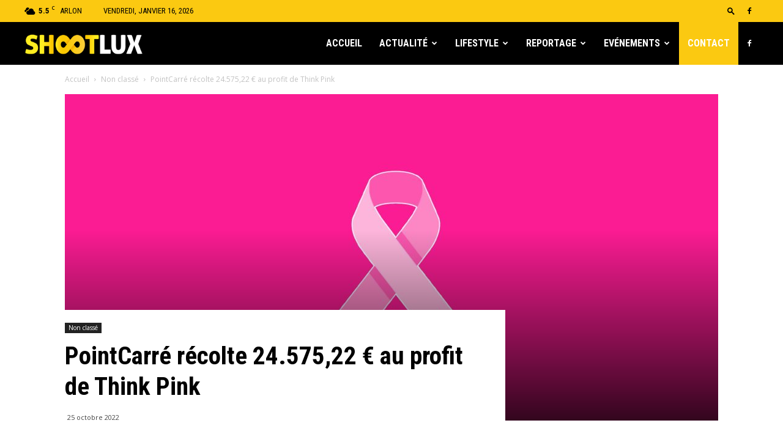

--- FILE ---
content_type: text/html; charset=UTF-8
request_url: https://www.shootlux.be/pointcarre-recolte-24-57522-e-au-profit-de-think-pink/
body_size: 23768
content:
<!doctype html >
<!--[if IE 8]>    <html class="ie8" lang="en"> <![endif]-->
<!--[if IE 9]>    <html class="ie9" lang="en"> <![endif]-->
<!--[if gt IE 8]><!--> <html lang="fr-BE"> <!--<![endif]-->
<head>
    <title>PointCarré récolte 24.575,22 € au profit de Think Pink</title>
    <meta charset="UTF-8" />
    <meta name="viewport" content="width=device-width, initial-scale=1.0">
    <link rel="pingback" href="https://www.shootlux.be/xmlrpc.php" />
    <meta property="og:image" content="https://www.shootlux.be/wp-content/uploads/2022/10/banniere_octobre_rose_3_01.jpg" />
<!-- This site is optimized with the Yoast SEO plugin v12.2 - https://yoast.com/wordpress/plugins/seo/ -->
<meta name="description" content="PointCarré remet un chèque de 24.575,22€ à l’association Think Pink en clôture d’Octobre Rose ! Un montant qui a été récolté durant les 5 derniers mois."/>
<meta name="robots" content="max-snippet:-1, max-image-preview:large, max-video-preview:-1"/>
<link rel="canonical" href="https://www.shootlux.be/pointcarre-recolte-24-57522-e-au-profit-de-think-pink/" />
<meta property="og:locale" content="fr_FR" />
<meta property="og:type" content="article" />
<meta property="og:title" content="PointCarré récolte 24.575,22 € au profit de Think Pink" />
<meta property="og:description" content="PointCarré remet un chèque de 24.575,22€ à l’association Think Pink en clôture d’Octobre Rose ! Un montant qui a été récolté durant les 5 derniers mois." />
<meta property="og:url" content="https://www.shootlux.be/pointcarre-recolte-24-57522-e-au-profit-de-think-pink/" />
<meta property="og:site_name" content="Shootlux" />
<meta property="article:section" content="Non classé" />
<meta property="article:published_time" content="2022-10-25T07:42:49+00:00" />
<meta property="article:modified_time" content="2022-10-25T07:42:59+00:00" />
<meta property="og:updated_time" content="2022-10-25T07:42:59+00:00" />
<meta property="og:image" content="https://www.shootlux.be/wp-content/uploads/2022/10/banniere_octobre_rose_3_01-1024x512.jpg" />
<meta property="og:image:secure_url" content="https://www.shootlux.be/wp-content/uploads/2022/10/banniere_octobre_rose_3_01-1024x512.jpg" />
<meta property="og:image:width" content="1024" />
<meta property="og:image:height" content="512" />
<meta name="twitter:card" content="summary_large_image" />
<meta name="twitter:description" content="PointCarré remet un chèque de 24.575,22€ à l’association Think Pink en clôture d’Octobre Rose ! Un montant qui a été récolté durant les 5 derniers mois." />
<meta name="twitter:title" content="PointCarré récolte 24.575,22 € au profit de Think Pink" />
<meta name="twitter:image" content="https://www.shootlux.be/wp-content/uploads/2022/10/banniere_octobre_rose_3_01.jpg" />
<script type='application/ld+json' class='yoast-schema-graph yoast-schema-graph--main'>{"@context":"https://schema.org","@graph":[{"@type":"WebSite","@id":"https://www.shootlux.be/#website","url":"https://www.shootlux.be/","name":"Shootlux","potentialAction":{"@type":"SearchAction","target":"https://www.shootlux.be/?s={search_term_string}","query-input":"required name=search_term_string"}},{"@type":"ImageObject","@id":"https://www.shootlux.be/pointcarre-recolte-24-57522-e-au-profit-de-think-pink/#primaryimage","url":"https://www.shootlux.be/wp-content/uploads/2022/10/banniere_octobre_rose_3_01.jpg","width":2400,"height":1200},{"@type":"WebPage","@id":"https://www.shootlux.be/pointcarre-recolte-24-57522-e-au-profit-de-think-pink/#webpage","url":"https://www.shootlux.be/pointcarre-recolte-24-57522-e-au-profit-de-think-pink/","inLanguage":"fr-BE","name":"PointCarr\u00e9 r\u00e9colte 24.575,22 \u20ac au profit de Think Pink","isPartOf":{"@id":"https://www.shootlux.be/#website"},"primaryImageOfPage":{"@id":"https://www.shootlux.be/pointcarre-recolte-24-57522-e-au-profit-de-think-pink/#primaryimage"},"datePublished":"2022-10-25T07:42:49+00:00","dateModified":"2022-10-25T07:42:59+00:00","author":{"@id":"https://www.shootlux.be/#/schema/person/8ce8239c11476417ddc052a9c2dde405"},"description":"PointCarr\u00e9 remet un ch\u00e8que de 24.575,22\u20ac \u00e0 l\u2019association Think Pink en cl\u00f4ture d\u2019Octobre Rose ! Un montant qui a \u00e9t\u00e9 r\u00e9colt\u00e9 durant les 5 derniers mois."},{"@type":["Person"],"@id":"https://www.shootlux.be/#/schema/person/8ce8239c11476417ddc052a9c2dde405","name":"guillaume","image":{"@type":"ImageObject","@id":"https://www.shootlux.be/#authorlogo","url":"https://secure.gravatar.com/avatar/e7c3cc32bc526842682e824f80968cb2?s=96&d=mm&r=g","caption":"guillaume"},"sameAs":[]}]}</script>
<!-- / Yoast SEO plugin. -->

<script type='text/javascript'>console.log('PixelYourSite Free version 7.2.1.1');</script>
<link rel='dns-prefetch' href='//www.google.com' />
<link rel='dns-prefetch' href='//fonts.googleapis.com' />
<link rel='dns-prefetch' href='//s.w.org' />
<link rel="alternate" type="application/rss+xml" title="Shootlux &raquo; Flux" href="https://www.shootlux.be/feed/" />
<link rel="alternate" type="application/rss+xml" title="Shootlux &raquo; Flux des commentaires" href="https://www.shootlux.be/comments/feed/" />
<link rel="alternate" type="application/rss+xml" title="Shootlux &raquo; PointCarré récolte 24.575,22 € au profit de Think Pink Flux des commentaires" href="https://www.shootlux.be/pointcarre-recolte-24-57522-e-au-profit-de-think-pink/feed/" />
		<script type="text/javascript">
			window._wpemojiSettings = {"baseUrl":"https:\/\/s.w.org\/images\/core\/emoji\/11\/72x72\/","ext":".png","svgUrl":"https:\/\/s.w.org\/images\/core\/emoji\/11\/svg\/","svgExt":".svg","source":{"concatemoji":"https:\/\/www.shootlux.be\/wp-includes\/js\/wp-emoji-release.min.js?ver=4.9.28"}};
			!function(e,a,t){var n,r,o,i=a.createElement("canvas"),p=i.getContext&&i.getContext("2d");function s(e,t){var a=String.fromCharCode;p.clearRect(0,0,i.width,i.height),p.fillText(a.apply(this,e),0,0);e=i.toDataURL();return p.clearRect(0,0,i.width,i.height),p.fillText(a.apply(this,t),0,0),e===i.toDataURL()}function c(e){var t=a.createElement("script");t.src=e,t.defer=t.type="text/javascript",a.getElementsByTagName("head")[0].appendChild(t)}for(o=Array("flag","emoji"),t.supports={everything:!0,everythingExceptFlag:!0},r=0;r<o.length;r++)t.supports[o[r]]=function(e){if(!p||!p.fillText)return!1;switch(p.textBaseline="top",p.font="600 32px Arial",e){case"flag":return s([55356,56826,55356,56819],[55356,56826,8203,55356,56819])?!1:!s([55356,57332,56128,56423,56128,56418,56128,56421,56128,56430,56128,56423,56128,56447],[55356,57332,8203,56128,56423,8203,56128,56418,8203,56128,56421,8203,56128,56430,8203,56128,56423,8203,56128,56447]);case"emoji":return!s([55358,56760,9792,65039],[55358,56760,8203,9792,65039])}return!1}(o[r]),t.supports.everything=t.supports.everything&&t.supports[o[r]],"flag"!==o[r]&&(t.supports.everythingExceptFlag=t.supports.everythingExceptFlag&&t.supports[o[r]]);t.supports.everythingExceptFlag=t.supports.everythingExceptFlag&&!t.supports.flag,t.DOMReady=!1,t.readyCallback=function(){t.DOMReady=!0},t.supports.everything||(n=function(){t.readyCallback()},a.addEventListener?(a.addEventListener("DOMContentLoaded",n,!1),e.addEventListener("load",n,!1)):(e.attachEvent("onload",n),a.attachEvent("onreadystatechange",function(){"complete"===a.readyState&&t.readyCallback()})),(n=t.source||{}).concatemoji?c(n.concatemoji):n.wpemoji&&n.twemoji&&(c(n.twemoji),c(n.wpemoji)))}(window,document,window._wpemojiSettings);
		</script>
		<style type="text/css">
img.wp-smiley,
img.emoji {
	display: inline !important;
	border: none !important;
	box-shadow: none !important;
	height: 1em !important;
	width: 1em !important;
	margin: 0 .07em !important;
	vertical-align: -0.1em !important;
	background: none !important;
	padding: 0 !important;
}
</style>
<link rel='stylesheet' id='contact-form-7-css'  href='https://www.shootlux.be/wp-content/plugins/contact-form-7/includes/css/styles.css?ver=5.1.9' type='text/css' media='all' />
<link rel='stylesheet' id='google-fonts-style-css'  href='https://fonts.googleapis.com/css?family=Roboto+Condensed%3A400%2C300%2C700%7COpen+Sans%3A300italic%2C400%2C400italic%2C600%2C600italic%2C700%2C300%7CRoboto%3A300%2C400%2C400italic%2C500%2C500italic%2C700%2C900&#038;ver=8.8.2' type='text/css' media='all' />
<link rel='stylesheet' id='js_composer_front-css'  href='https://www.shootlux.be/wp-content/plugins/js_composer/assets/css/js_composer.min.css?ver=5.5.1' type='text/css' media='all' />
<link rel='stylesheet' id='td-theme-css'  href='https://www.shootlux.be/wp-content/themes/Newspaper/style.css?ver=8.8.2' type='text/css' media='all' />
<link rel='stylesheet' id='td-theme-demo-style-css'  href='https://www.shootlux.be/wp-content/themes/Newspaper/includes/demos/city_news/demo_style.css?ver=8.8.2' type='text/css' media='all' />
<script type='text/javascript' src='https://www.shootlux.be/wp-includes/js/jquery/jquery.js?ver=1.12.4'></script>
<script type='text/javascript' src='https://www.shootlux.be/wp-includes/js/jquery/jquery-migrate.min.js?ver=1.4.1'></script>
<script type='text/javascript' src='https://www.shootlux.be/wp-content/plugins/pixelyoursite/dist/scripts/jquery.bind-first-0.2.3.min.js?ver=4.9.28'></script>
<script type='text/javascript' src='https://www.shootlux.be/wp-content/plugins/pixelyoursite/dist/scripts/js.cookie-2.1.3.min.js?ver=2.1.3'></script>
<script type='text/javascript'>
/* <![CDATA[ */
var pysOptions = {"staticEvents":{"facebook":{"PageView":[{"params":[],"delay":0,"ids":[],"eventID":"","woo_order":"","edd_order":""}]}},"dynamicEventsParams":[],"dynamicEventsTriggers":[],"facebook":{"pixelIds":["1789946507913936"],"advancedMatching":[],"removeMetadata":false,"contentParams":{"post_type":"post","post_id":17553,"content_name":"PointCarr\u00e9 r\u00e9colte 24.575,22 \u20ac au profit de Think Pink","categories":"Non class\u00e9","tags":""},"commentEventEnabled":true,"wooVariableAsSimple":false,"downloadEnabled":true,"formEventEnabled":true,"ajaxForServerEvent":true,"serverApiEnabled":false,"wooCRSendFromServer":false},"debug":"","siteUrl":"https:\/\/www.shootlux.be","ajaxUrl":"https:\/\/www.shootlux.be\/wp-admin\/admin-ajax.php","commonEventParams":{"domain":"www.shootlux.be","user_roles":"guest","plugin":"PixelYourSite"},"commentEventEnabled":"1","downloadEventEnabled":"1","downloadExtensions":["","doc","exe","js","pdf","ppt","tgz","zip","xls"],"formEventEnabled":"1","postType":"post","postTitle":"PointCarr\u00e9 r\u00e9colte 24.575,22 \u20ac au profit de Think Pink","postId":"17553","userRoles":"guest","gdpr":{"ajax_enabled":false,"all_disabled_by_api":false,"facebook_disabled_by_api":false,"analytics_disabled_by_api":false,"google_ads_disabled_by_api":false,"pinterest_disabled_by_api":false,"bing_disabled_by_api":false,"facebook_prior_consent_enabled":false,"analytics_prior_consent_enabled":true,"google_ads_prior_consent_enabled":null,"pinterest_prior_consent_enabled":true,"bing_prior_consent_enabled":true,"cookiebot_integration_enabled":false,"cookiebot_facebook_consent_category":"marketing","cookiebot_analytics_consent_category":"statistics","cookiebot_google_ads_consent_category":null,"cookiebot_pinterest_consent_category":"marketing","cookiebot_bing_consent_category":"marketing","ginger_integration_enabled":false,"cookie_notice_integration_enabled":false,"cookie_law_info_integration_enabled":false},"woo":{"enabled":false,"addToCartOnButtonEnabled":false,"addToCartOnButtonValueEnabled":false,"addToCartOnButtonValueOption":"price","removeFromCartEnabled":true,"removeFromCartSelector":".cart .product-remove .remove"},"edd":{"enabled":false,"addToCartOnButtonEnabled":false,"addToCartOnButtonValueEnabled":false,"addToCartOnButtonValueOption":"price","removeFromCartEnabled":true}};
/* ]]> */
</script>
<script type='text/javascript' src='https://www.shootlux.be/wp-content/plugins/pixelyoursite/dist/scripts/public.js?ver=7.2.1.1'></script>
<link rel='https://api.w.org/' href='https://www.shootlux.be/wp-json/' />
<link rel="EditURI" type="application/rsd+xml" title="RSD" href="https://www.shootlux.be/xmlrpc.php?rsd" />
<link rel="wlwmanifest" type="application/wlwmanifest+xml" href="https://www.shootlux.be/wp-includes/wlwmanifest.xml" /> 
<meta name="generator" content="WordPress 4.9.28" />
<link rel='shortlink' href='https://www.shootlux.be/?p=17553' />
<link rel="alternate" type="application/json+oembed" href="https://www.shootlux.be/wp-json/oembed/1.0/embed?url=https%3A%2F%2Fwww.shootlux.be%2Fpointcarre-recolte-24-57522-e-au-profit-de-think-pink%2F" />
<link rel="alternate" type="text/xml+oembed" href="https://www.shootlux.be/wp-json/oembed/1.0/embed?url=https%3A%2F%2Fwww.shootlux.be%2Fpointcarre-recolte-24-57522-e-au-profit-de-think-pink%2F&#038;format=xml" />

<!-- This site is using AdRotate v5.6.4 Professional to display their advertisements - https://ajdg.solutions/ -->
<!-- AdRotate CSS -->
<style type="text/css" media="screen">
	.gmenu { margin:0px; padding:0px; overflow:hidden; line-height:1; zoom:1; }
	.gmenu img { height:auto; }
	.gmenu-col { position:relative; float:left; }
	.gmenu-col:first-child { margin-left: 0; }
	.gmenu-col:last-child { margin-right: 0; }
	.gmenu-1 {  margin: 0 auto; }
	.g-2 { width:100%; max-width:300px; height:100%; max-height:250px; margin: 0 auto; }
	@media only screen and (max-width: 480px) {
		.gmenu-col, .gmenu-dyn, .gmenu-single { width:100%; margin-left:0; margin-right:0; }
	}
</style>
<!-- /AdRotate CSS -->

<meta property="fb:app_id" content="730164794034085"/><!--[if lt IE 9]><script src="https://cdnjs.cloudflare.com/ajax/libs/html5shiv/3.7.3/html5shiv.js"></script><![endif]-->
    <meta name="generator" content="Powered by WPBakery Page Builder - drag and drop page builder for WordPress."/>
<!--[if lte IE 9]><link rel="stylesheet" type="text/css" href="https://www.shootlux.be/wp-content/plugins/js_composer/assets/css/vc_lte_ie9.min.css" media="screen"><![endif]-->
<!-- JS generated by theme -->

<script>
    
    

	    var tdBlocksArray = []; //here we store all the items for the current page

	    //td_block class - each ajax block uses a object of this class for requests
	    function tdBlock() {
		    this.id = '';
		    this.block_type = 1; //block type id (1-234 etc)
		    this.atts = '';
		    this.td_column_number = '';
		    this.td_current_page = 1; //
		    this.post_count = 0; //from wp
		    this.found_posts = 0; //from wp
		    this.max_num_pages = 0; //from wp
		    this.td_filter_value = ''; //current live filter value
		    this.is_ajax_running = false;
		    this.td_user_action = ''; // load more or infinite loader (used by the animation)
		    this.header_color = '';
		    this.ajax_pagination_infinite_stop = ''; //show load more at page x
	    }


        // td_js_generator - mini detector
        (function(){
            var htmlTag = document.getElementsByTagName("html")[0];

	        if ( navigator.userAgent.indexOf("MSIE 10.0") > -1 ) {
                htmlTag.className += ' ie10';
            }

            if ( !!navigator.userAgent.match(/Trident.*rv\:11\./) ) {
                htmlTag.className += ' ie11';
            }

	        if ( navigator.userAgent.indexOf("Edge") > -1 ) {
                htmlTag.className += ' ieEdge';
            }

            if ( /(iPad|iPhone|iPod)/g.test(navigator.userAgent) ) {
                htmlTag.className += ' td-md-is-ios';
            }

            var user_agent = navigator.userAgent.toLowerCase();
            if ( user_agent.indexOf("android") > -1 ) {
                htmlTag.className += ' td-md-is-android';
            }

            if ( -1 !== navigator.userAgent.indexOf('Mac OS X')  ) {
                htmlTag.className += ' td-md-is-os-x';
            }

            if ( /chrom(e|ium)/.test(navigator.userAgent.toLowerCase()) ) {
               htmlTag.className += ' td-md-is-chrome';
            }

            if ( -1 !== navigator.userAgent.indexOf('Firefox') ) {
                htmlTag.className += ' td-md-is-firefox';
            }

            if ( -1 !== navigator.userAgent.indexOf('Safari') && -1 === navigator.userAgent.indexOf('Chrome') ) {
                htmlTag.className += ' td-md-is-safari';
            }

            if( -1 !== navigator.userAgent.indexOf('IEMobile') ){
                htmlTag.className += ' td-md-is-iemobile';
            }

        })();




        var tdLocalCache = {};

        ( function () {
            "use strict";

            tdLocalCache = {
                data: {},
                remove: function (resource_id) {
                    delete tdLocalCache.data[resource_id];
                },
                exist: function (resource_id) {
                    return tdLocalCache.data.hasOwnProperty(resource_id) && tdLocalCache.data[resource_id] !== null;
                },
                get: function (resource_id) {
                    return tdLocalCache.data[resource_id];
                },
                set: function (resource_id, cachedData) {
                    tdLocalCache.remove(resource_id);
                    tdLocalCache.data[resource_id] = cachedData;
                }
            };
        })();

    
    
var td_viewport_interval_list=[{"limitBottom":767,"sidebarWidth":228},{"limitBottom":1018,"sidebarWidth":300},{"limitBottom":1140,"sidebarWidth":324}];
var td_animation_stack_effect="type0";
var tds_animation_stack=true;
var td_animation_stack_specific_selectors=".entry-thumb, img";
var td_animation_stack_general_selectors=".td-animation-stack img, .td-animation-stack .entry-thumb, .post img";
var td_ajax_url="https:\/\/www.shootlux.be\/wp-admin\/admin-ajax.php?td_theme_name=Newspaper&v=8.8.2";
var td_get_template_directory_uri="https:\/\/www.shootlux.be\/wp-content\/themes\/Newspaper";
var tds_snap_menu="snap";
var tds_logo_on_sticky="show_header_logo";
var tds_header_style="6";
var td_please_wait="S'il vous pla\u00eet patienter ...";
var td_email_user_pass_incorrect="Utilisateur ou mot de passe incorrect!";
var td_email_user_incorrect="E-mail ou nom d'utilisateur incorrect !";
var td_email_incorrect="Email incorrect !";
var tds_more_articles_on_post_enable="";
var tds_more_articles_on_post_time_to_wait="1";
var tds_more_articles_on_post_pages_distance_from_top=400;
var tds_theme_color_site_wide="#fbc911";
var tds_smart_sidebar="enabled";
var tdThemeName="Newspaper";
var td_magnific_popup_translation_tPrev="Pr\u00e9c\u00e9dente (fl\u00e8che gauche)";
var td_magnific_popup_translation_tNext="Suivante (fl\u00e8che droite)";
var td_magnific_popup_translation_tCounter="%curr% sur %total%";
var td_magnific_popup_translation_ajax_tError="Le contenu de %url% pas pu \u00eatre charg\u00e9.";
var td_magnific_popup_translation_image_tError="L'image #%curr% pas pu \u00eatre charg\u00e9e.";
var tdDateNamesI18n={"month_names":["janvier","f\u00e9vrier","mars","avril","mai","juin","juillet","ao\u00fbt","septembre","octobre","novembre","d\u00e9cembre"],"month_names_short":["Jan","F\u00e9v","Mar","Avr","Mai","Juin","Juil","Ao\u00fbt","Sep","Oct","Nov","D\u00e9c"],"day_names":["dimanche","lundi","mardi","mercredi","jeudi","vendredi","samedi"],"day_names_short":["dim","lun","mar","mer","jeu","ven","sam"]};
var td_ad_background_click_link="";
var td_ad_background_click_target="";
</script>

<script type="application/ld+json">
                        {
                            "@context": "http://schema.org",
                            "@type": "BreadcrumbList",
                            "itemListElement": [{
                            "@type": "ListItem",
                            "position": 1,
                                "item": {
                                "@type": "WebSite",
                                "@id": "https://www.shootlux.be/",
                                "name": "Accueil"                                               
                            }
                        },{
                            "@type": "ListItem",
                            "position": 2,
                                "item": {
                                "@type": "WebPage",
                                "@id": "https://www.shootlux.be/category/non-classe/",
                                "name": "Non classé"
                            }
                        },{
                            "@type": "ListItem",
                            "position": 3,
                                "item": {
                                "@type": "WebPage",
                                "@id": "https://www.shootlux.be/pointcarre-recolte-24-57522-e-au-profit-de-think-pink/",
                                "name": "PointCarré récolte 24.575,22 € au profit de Think Pink"                                
                            }
                        }    ]
                        }
                       </script>		<style type="text/css" id="wp-custom-css">
			@media (max-width: 767px){
.td-main-page-wrap {padding-top: 0px;}
}
.grecaptcha-badge{visibility: collapse !important; }
.td-block-title:before {background-color: #fbc911;}


.td-ss-main-sidebar {width:300px !important}
.amenu-23 img {margin:auto;}
.td-post-content .gmenu a img {margin: auto; padding-bottom: 30px;}

/* TAZG NO PUB*/
.tag-nopub .gmenu {display:none;}
@media (min-width: 767px) {
.tag-nopub .td-main-content .gmenu #popup {display: none;}
.tag-nopub .overlay {display: none;visibility: hidden;} 
}

/* Display/Hide Ads on Mobile/Desktop*/
.td-post-content .amenu-23 {display: none;}
.td-post-content .gmenu img {display: none;}

@media (max-width: 767px) {
.amenu-23 img {margin-bottom: 30px;}
.td-main-sidebar .amenu-23 {display: none;}
.td-post-content .amenu-23 {display: block;}
.td-main-sidebar .gmenu {display: none;}
.td-post-content .gmenu img {display: block;}
}

		</style>
	<noscript><style type="text/css"> .wpb_animate_when_almost_visible { opacity: 1; }</style></noscript></head>

<body data-rsssl=1 class="post-template-default single single-post postid-17553 single-format-standard pointcarre-recolte-24-57522-e-au-profit-de-think-pink global-block-template-4 td-city single_template_4 wpb-js-composer js-comp-ver-5.5.1 vc_responsive td-animation-stack-type0 td-full-layout" itemscope="itemscope" itemtype="https://schema.org/WebPage">

        <div class="td-scroll-up"><i class="td-icon-menu-up"></i></div>
    
    <div class="td-menu-background"></div>
<div id="td-mobile-nav">
    <div class="td-mobile-container">
        <!-- mobile menu top section -->
        <div class="td-menu-socials-wrap">
            <!-- socials -->
            <div class="td-menu-socials">
                
        <span class="td-social-icon-wrap">
            <a target="_blank" href="http://www.facebook.com/shootlux.be" title="Facebook">
                <i class="td-icon-font td-icon-facebook"></i>
            </a>
        </span>            </div>
            <!-- close button -->
            <div class="td-mobile-close">
                <a href="#"><i class="td-icon-close-mobile"></i></a>
            </div>
        </div>

        <!-- login section -->
        
        <!-- menu section -->
        <div class="td-mobile-content">
            <div class="menu-accueil-container"><ul id="menu-accueil" class="td-mobile-main-menu"><li id="menu-item-117" class="menu-item menu-item-type-post_type menu-item-object-page menu-item-home menu-item-first menu-item-117"><a href="https://www.shootlux.be/">Accueil</a></li>
<li id="menu-item-118" class="menu-item menu-item-type-custom menu-item-object-custom menu-item-118"><a href="https://www.shootlux.be/actualite/">Actualité</a></li>
<li id="menu-item-2060" class="menu-item menu-item-type-custom menu-item-object-custom menu-item-2060"><a href="https://www.shootlux.be/lifestyle/">Lifestyle</a></li>
<li id="menu-item-119" class="menu-item menu-item-type-custom menu-item-object-custom menu-item-119"><a href="https://www.shootlux.be/reportage/">Reportage</a></li>
<li id="menu-item-120" class="menu-item menu-item-type-custom menu-item-object-custom menu-item-120"><a href="https://www.shootlux.be/evenements/">Evénements</a></li>
<li id="menu-item-382" class="alerte menu-item menu-item-type-post_type menu-item-object-page menu-item-382"><a href="https://www.shootlux.be/contact/">Contact</a></li>
</ul></div>        </div>
    </div>

    <!-- register/login section -->
    </div>    <div class="td-search-background"></div>
<div class="td-search-wrap-mob">
	<div class="td-drop-down-search" aria-labelledby="td-header-search-button">
		<form method="get" class="td-search-form" action="https://www.shootlux.be/">
			<!-- close button -->
			<div class="td-search-close">
				<a href="#"><i class="td-icon-close-mobile"></i></a>
			</div>
			<div role="search" class="td-search-input">
				<span>Recherche</span>
				<input id="td-header-search-mob" type="text" value="" name="s" autocomplete="off" />
			</div>
		</form>
		<div id="td-aj-search-mob"></div>
	</div>
</div>    
    
    <div id="td-outer-wrap" class="td-theme-wrap">
    
        <!--
Header style 6
-->


<div class="td-header-wrap td-header-style-6 ">
    
    <div class="td-header-top-menu-full td-container-wrap td_stretch_container td_stretch_content_1200">
        <div class="td-container td-header-row td-header-top-menu">
            
    <div class="top-bar-style-1">
        
<div class="td-header-sp-top-menu">


	<!-- td weather source: cache -->		<div class="td-weather-top-widget" id="td_top_weather_uid">
			<i class="td-icons broken-clouds-n"></i>
			<div class="td-weather-now" data-block-uid="td_top_weather_uid">
				<span class="td-big-degrees">5.5</span>
				<span class="td-weather-unit">C</span>
			</div>
			<div class="td-weather-header">
				<div class="td-weather-city">Arlon</div>
			</div>
		</div>
		        <div class="td_data_time">
            <div >

                vendredi, janvier 16, 2026
            </div>
        </div>
    </div>
        <div class="td-header-sp-top-widget">
            <div class="td-search-btns-wrap">
            <a id="td-header-search-button" href="#" role="button" class="dropdown-toggle " data-toggle="dropdown"><i class="td-icon-search"></i></a>
        </div>


        <div class="td-drop-down-search" aria-labelledby="td-header-search-button">
            <form method="get" class="td-search-form" action="https://www.shootlux.be/">
                <div role="search" class="td-head-form-search-wrap">
                    <input id="td-header-search" type="text" value="" name="s" autocomplete="off" /><input class="wpb_button wpb_btn-inverse btn" type="submit" id="td-header-search-top" value="Recherche" />
                </div>
            </form>
            <div id="td-aj-search"></div>
        </div>
    
    
        
        <span class="td-social-icon-wrap">
            <a target="_blank" href="http://www.facebook.com/shootlux.be" title="Facebook">
                <i class="td-icon-font td-icon-facebook"></i>
            </a>
        </span>    </div>    </div>

<!-- LOGIN MODAL -->
        </div>
    </div>

    <div class="td-header-menu-wrap-full td-container-wrap td_stretch_container td_stretch_content_1200">
        
        <div class="td-header-menu-wrap td-header-menu-no-search">
            <div class="td-container td-header-row td-header-main-menu black-menu">
                <div class="td-header-menu-social">
        <span class="td-social-icon-wrap">
            <a target="_blank" href="http://www.facebook.com/shootlux.be" title="Facebook">
                <i class="td-icon-font td-icon-facebook"></i>
            </a>
        </span></div>
    <div class="td-search-wrapper">
        <div id="td-top-search">
            <!-- Search -->
            <div class="header-search-wrap">
                <div class="dropdown header-search">
                    <a id="td-header-search-button-mob" href="#" role="button" class="dropdown-toggle " data-toggle="dropdown"><i class="td-icon-search"></i></a>
                </div>
            </div>
        </div>
    </div>

<div id="td-header-menu" role="navigation">
    <div id="td-top-mobile-toggle"><a href="#"><i class="td-icon-font td-icon-mobile"></i></a></div>
    <div class="td-main-menu-logo td-logo-in-menu">
        		<a class="td-mobile-logo td-sticky-header" href="https://www.shootlux.be/">
			<img class="td-retina-data" data-retina="https://www.shootlux.be/wp-content/uploads/2018/07/Shootlux-logo-mobile-hd.png" src="https://www.shootlux.be/wp-content/uploads/2018/07/Shootlux-logo-mobile.png" alt=""/>
		</a>
				<a class="td-header-logo td-sticky-header" href="https://www.shootlux.be/">
				<img src="https://www.shootlux.be/wp-content/uploads/2018/07/Shootlux-logo.png" alt=""/>
				<span class="td-visual-hidden">Shootlux</span>
			</a>
		    </div>
    <div class="menu-accueil-container"><ul id="menu-accueil-1" class="sf-menu"><li class="menu-item menu-item-type-post_type menu-item-object-page menu-item-home menu-item-first td-menu-item td-normal-menu menu-item-117"><a href="https://www.shootlux.be/">Accueil</a></li>
<li class="menu-item menu-item-type-custom menu-item-object-custom td-menu-item td-mega-menu menu-item-118"><a href="https://www.shootlux.be/actualite/">Actualité</a>
<ul class="sub-menu">
	<li id="menu-item-0" class="menu-item-0"><div class="td-container-border"><div class="td-mega-grid"><div class="td_block_wrap td_block_mega_menu td_uid_1_696abc2428914_rand td-no-subcats td_with_ajax_pagination td-pb-border-top td_block_template_4"  data-td-block-uid="td_uid_1_696abc2428914" ><script>var block_td_uid_1_696abc2428914 = new tdBlock();
block_td_uid_1_696abc2428914.id = "td_uid_1_696abc2428914";
block_td_uid_1_696abc2428914.atts = '{"limit":"5","td_column_number":3,"ajax_pagination":"next_prev","category_id":"35","show_child_cat":30,"td_ajax_filter_type":"td_category_ids_filter","td_ajax_preloading":"preload","block_template_id":"","header_color":"","ajax_pagination_infinite_stop":"","offset":"","td_filter_default_txt":"","td_ajax_filter_ids":"","el_class":"","color_preset":"","border_top":"","css":"","tdc_css":"","class":"td_uid_1_696abc2428914_rand","tdc_css_class":"td_uid_1_696abc2428914_rand","tdc_css_class_style":"td_uid_1_696abc2428914_rand_style"}';
block_td_uid_1_696abc2428914.td_column_number = "3";
block_td_uid_1_696abc2428914.block_type = "td_block_mega_menu";
block_td_uid_1_696abc2428914.post_count = "5";
block_td_uid_1_696abc2428914.found_posts = "1017";
block_td_uid_1_696abc2428914.header_color = "";
block_td_uid_1_696abc2428914.ajax_pagination_infinite_stop = "";
block_td_uid_1_696abc2428914.max_num_pages = "204";
tdBlocksArray.push(block_td_uid_1_696abc2428914);
</script><div id=td_uid_1_696abc2428914 class="td_block_inner"><div class="td-mega-row"><div class="td-mega-span">
        <div class="td_module_mega_menu td_mod_mega_menu">
            <div class="td-module-image">
                <div class="td-module-thumb"><a href="https://www.shootlux.be/arlon-on-ice-est-de-retour-a-la-place-leopold/" rel="bookmark" class="td-image-wrap" title="Arlon On Ice est de retour à la Place Léopold jusqu&#8217;au 4 janvier !"><img width="218" height="150" class="entry-thumb" src="https://www.shootlux.be/wp-content/uploads/2025/11/590353162_1877956446445053_6018646534780083498_n-218x150.jpg" srcset="https://www.shootlux.be/wp-content/uploads/2025/11/590353162_1877956446445053_6018646534780083498_n-218x150.jpg 218w, https://www.shootlux.be/wp-content/uploads/2025/11/590353162_1877956446445053_6018646534780083498_n-100x70.jpg 100w" sizes="(max-width: 218px) 100vw, 218px" alt="" title="Arlon On Ice est de retour à la Place Léopold jusqu&#8217;au 4 janvier !"/></a></div>                            </div>

            <div class="item-details">
                <h3 class="entry-title td-module-title"><a href="https://www.shootlux.be/arlon-on-ice-est-de-retour-a-la-place-leopold/" rel="bookmark" title="Arlon On Ice est de retour à la Place Léopold jusqu&#8217;au 4 janvier !">Arlon On Ice est de retour à la Place Léopold jusqu&#8217;au 4 janvier !</a></h3>            </div>
        </div>
        </div><div class="td-mega-span">
        <div class="td_module_mega_menu td_mod_mega_menu">
            <div class="td-module-image">
                <div class="td-module-thumb"><a href="https://www.shootlux.be/le-rox-a-rouvroy-devoile-trois-spectacles-exceptionnels-pour-debut-2026-humour-hypnose-et-grandes-illusions-au-programme/" rel="bookmark" class="td-image-wrap" title="Le ROX à Rouvroy dévoile trois spectacles exceptionnels pour début 2026 : humour, hypnose et grandes illusions au programme !"><img width="218" height="150" class="entry-thumb" src="https://www.shootlux.be/wp-content/uploads/2025/11/rox-rouvroy-drone-parking-centre-culturel-sportif-1400-218x150.jpg" srcset="https://www.shootlux.be/wp-content/uploads/2025/11/rox-rouvroy-drone-parking-centre-culturel-sportif-1400-218x150.jpg 218w, https://www.shootlux.be/wp-content/uploads/2025/11/rox-rouvroy-drone-parking-centre-culturel-sportif-1400-100x70.jpg 100w" sizes="(max-width: 218px) 100vw, 218px" alt="" title="Le ROX à Rouvroy dévoile trois spectacles exceptionnels pour début 2026 : humour, hypnose et grandes illusions au programme !"/></a></div>                            </div>

            <div class="item-details">
                <h3 class="entry-title td-module-title"><a href="https://www.shootlux.be/le-rox-a-rouvroy-devoile-trois-spectacles-exceptionnels-pour-debut-2026-humour-hypnose-et-grandes-illusions-au-programme/" rel="bookmark" title="Le ROX à Rouvroy dévoile trois spectacles exceptionnels pour début 2026 : humour, hypnose et grandes illusions au programme !">Le ROX à Rouvroy dévoile trois spectacles exceptionnels pour début 2026 : humour, hypnose et&#8230;</a></h3>            </div>
        </div>
        </div><div class="td-mega-span">
        <div class="td_module_mega_menu td_mod_mega_menu">
            <div class="td-module-image">
                <div class="td-module-thumb"><a href="https://www.shootlux.be/vivez-la-magie-des-fetes-avec-generaltour/" rel="bookmark" class="td-image-wrap" title="Vivez la magie des fêtes avec Généraltour Arlon : des escapades hivernales inoubliables !"><img width="218" height="150" class="entry-thumb" src="https://www.shootlux.be/wp-content/uploads/2025/11/generaltour-218x150.jpg" srcset="https://www.shootlux.be/wp-content/uploads/2025/11/generaltour-218x150.jpg 218w, https://www.shootlux.be/wp-content/uploads/2025/11/generaltour-100x70.jpg 100w" sizes="(max-width: 218px) 100vw, 218px" alt="" title="Vivez la magie des fêtes avec Généraltour Arlon : des escapades hivernales inoubliables !"/></a></div>                            </div>

            <div class="item-details">
                <h3 class="entry-title td-module-title"><a href="https://www.shootlux.be/vivez-la-magie-des-fetes-avec-generaltour/" rel="bookmark" title="Vivez la magie des fêtes avec Généraltour Arlon : des escapades hivernales inoubliables !">Vivez la magie des fêtes avec Généraltour Arlon : des escapades hivernales inoubliables !</a></h3>            </div>
        </div>
        </div><div class="td-mega-span">
        <div class="td_module_mega_menu td_mod_mega_menu">
            <div class="td-module-image">
                <div class="td-module-thumb"><a href="https://www.shootlux.be/arlon-le-village-kids-est-de-retour-au-hall-polyvalent-du-31-octobre-au-02-novembre/" rel="bookmark" class="td-image-wrap" title="Arlon : Le Village Kids est de retour au Hall Polyvalent du 31 octobre au 02 novembre !"><img width="218" height="150" class="entry-thumb" src="https://www.shootlux.be/wp-content/uploads/2023/10/visuel-general-copie-218x150.jpg" srcset="https://www.shootlux.be/wp-content/uploads/2023/10/visuel-general-copie-218x150.jpg 218w, https://www.shootlux.be/wp-content/uploads/2023/10/visuel-general-copie-100x70.jpg 100w" sizes="(max-width: 218px) 100vw, 218px" alt="" title="Arlon : Le Village Kids est de retour au Hall Polyvalent du 31 octobre au 02 novembre !"/></a></div>                            </div>

            <div class="item-details">
                <h3 class="entry-title td-module-title"><a href="https://www.shootlux.be/arlon-le-village-kids-est-de-retour-au-hall-polyvalent-du-31-octobre-au-02-novembre/" rel="bookmark" title="Arlon : Le Village Kids est de retour au Hall Polyvalent du 31 octobre au 02 novembre !">Arlon : Le Village Kids est de retour au Hall Polyvalent du 31 octobre au&#8230;</a></h3>            </div>
        </div>
        </div><div class="td-mega-span">
        <div class="td_module_mega_menu td_mod_mega_menu">
            <div class="td-module-image">
                <div class="td-module-thumb"><a href="https://www.shootlux.be/meix-le-tige-en-fete-du-17-au-19-octobre-trois-jours-dambiance-de-musique-et-de-convivialite/" rel="bookmark" class="td-image-wrap" title="Meix-le-Tige en fête ce week-end : trois jours d’ambiance, de musique et de convivialité"><img width="218" height="150" class="entry-thumb" src="https://www.shootlux.be/wp-content/uploads/2023/10/312907509_546627470802838_2947860872791899879_n-218x150.jpg" srcset="https://www.shootlux.be/wp-content/uploads/2023/10/312907509_546627470802838_2947860872791899879_n-218x150.jpg 218w, https://www.shootlux.be/wp-content/uploads/2023/10/312907509_546627470802838_2947860872791899879_n-100x70.jpg 100w" sizes="(max-width: 218px) 100vw, 218px" alt="" title="Meix-le-Tige en fête ce week-end : trois jours d’ambiance, de musique et de convivialité"/></a></div>                            </div>

            <div class="item-details">
                <h3 class="entry-title td-module-title"><a href="https://www.shootlux.be/meix-le-tige-en-fete-du-17-au-19-octobre-trois-jours-dambiance-de-musique-et-de-convivialite/" rel="bookmark" title="Meix-le-Tige en fête ce week-end : trois jours d’ambiance, de musique et de convivialité">Meix-le-Tige en fête ce week-end : trois jours d’ambiance, de musique et de convivialité</a></h3>            </div>
        </div>
        </div></div></div><div class="td-next-prev-wrap"><a href="#" class="td-ajax-prev-page ajax-page-disabled" id="prev-page-td_uid_1_696abc2428914" data-td_block_id="td_uid_1_696abc2428914"><i class="td-icon-font td-icon-menu-left"></i></a><a href="#"  class="td-ajax-next-page" id="next-page-td_uid_1_696abc2428914" data-td_block_id="td_uid_1_696abc2428914"><i class="td-icon-font td-icon-menu-right"></i></a></div><div class="clearfix"></div></div> <!-- ./block1 --></div></div></li>
</ul>
</li>
<li class="menu-item menu-item-type-custom menu-item-object-custom td-menu-item td-mega-menu menu-item-2060"><a href="https://www.shootlux.be/lifestyle/">Lifestyle</a>
<ul class="sub-menu">
	<li class="menu-item-0"><div class="td-container-border"><div class="td-mega-grid"><div class="td_block_wrap td_block_mega_menu td_uid_2_696abc242aca3_rand td-no-subcats td_with_ajax_pagination td-pb-border-top td_block_template_4"  data-td-block-uid="td_uid_2_696abc242aca3" ><script>var block_td_uid_2_696abc242aca3 = new tdBlock();
block_td_uid_2_696abc242aca3.id = "td_uid_2_696abc242aca3";
block_td_uid_2_696abc242aca3.atts = '{"limit":"5","td_column_number":3,"ajax_pagination":"next_prev","category_id":"37","show_child_cat":30,"td_ajax_filter_type":"td_category_ids_filter","td_ajax_preloading":"preload","block_template_id":"","header_color":"","ajax_pagination_infinite_stop":"","offset":"","td_filter_default_txt":"","td_ajax_filter_ids":"","el_class":"","color_preset":"","border_top":"","css":"","tdc_css":"","class":"td_uid_2_696abc242aca3_rand","tdc_css_class":"td_uid_2_696abc242aca3_rand","tdc_css_class_style":"td_uid_2_696abc242aca3_rand_style"}';
block_td_uid_2_696abc242aca3.td_column_number = "3";
block_td_uid_2_696abc242aca3.block_type = "td_block_mega_menu";
block_td_uid_2_696abc242aca3.post_count = "5";
block_td_uid_2_696abc242aca3.found_posts = "62";
block_td_uid_2_696abc242aca3.header_color = "";
block_td_uid_2_696abc242aca3.ajax_pagination_infinite_stop = "";
block_td_uid_2_696abc242aca3.max_num_pages = "13";
tdBlocksArray.push(block_td_uid_2_696abc242aca3);
</script><div id=td_uid_2_696abc242aca3 class="td_block_inner"><div class="td-mega-row"><div class="td-mega-span">
        <div class="td_module_mega_menu td_mod_mega_menu">
            <div class="td-module-image">
                <div class="td-module-thumb"><a href="https://www.shootlux.be/bertrix-formy-la-marque-de-cosmetiques-belges-fete-son-2eme-anniversaire/" rel="bookmark" class="td-image-wrap" title="Bertrix : FORMY, la marque de cosmétiques belges fête son 2ème anniversaire !"><img width="218" height="150" class="entry-thumb" src="https://www.shootlux.be/wp-content/uploads/2024/05/Formy0922-218x150.jpg" srcset="https://www.shootlux.be/wp-content/uploads/2024/05/Formy0922-218x150.jpg 218w, https://www.shootlux.be/wp-content/uploads/2024/05/Formy0922-100x70.jpg 100w" sizes="(max-width: 218px) 100vw, 218px" alt="" title="Bertrix : FORMY, la marque de cosmétiques belges fête son 2ème anniversaire !"/></a></div>                            </div>

            <div class="item-details">
                <h3 class="entry-title td-module-title"><a href="https://www.shootlux.be/bertrix-formy-la-marque-de-cosmetiques-belges-fete-son-2eme-anniversaire/" rel="bookmark" title="Bertrix : FORMY, la marque de cosmétiques belges fête son 2ème anniversaire !">Bertrix : FORMY, la marque de cosmétiques belges fête son 2ème anniversaire !</a></h3>            </div>
        </div>
        </div><div class="td-mega-span">
        <div class="td_module_mega_menu td_mod_mega_menu">
            <div class="td-module-image">
                <div class="td-module-thumb"><a href="https://www.shootlux.be/houyet-une-experience-unique-a-la-belle-etoile/" rel="bookmark" class="td-image-wrap" title="Houyet : une expérience unique à la belle étoile (+photos)"><img width="218" height="150" class="entry-thumb" src="https://www.shootlux.be/wp-content/uploads/2021/05/Vision_HD_©_0090-218x150.jpg" srcset="https://www.shootlux.be/wp-content/uploads/2021/05/Vision_HD_©_0090-218x150.jpg 218w, https://www.shootlux.be/wp-content/uploads/2021/05/Vision_HD_©_0090-100x70.jpg 100w" sizes="(max-width: 218px) 100vw, 218px" alt="" title="Houyet : une expérience unique à la belle étoile (+photos)"/></a></div>                            </div>

            <div class="item-details">
                <h3 class="entry-title td-module-title"><a href="https://www.shootlux.be/houyet-une-experience-unique-a-la-belle-etoile/" rel="bookmark" title="Houyet : une expérience unique à la belle étoile (+photos)">Houyet : une expérience unique à la belle étoile (+photos)</a></h3>            </div>
        </div>
        </div><div class="td-mega-span">
        <div class="td_module_mega_menu td_mod_mega_menu">
            <div class="td-module-image">
                <div class="td-module-thumb"><a href="https://www.shootlux.be/les-premiers-spas-a-biere-de-belgique-ouvriront-prochainement-leurs-portes/" rel="bookmark" class="td-image-wrap" title="Les premiers spas à bière de Belgique ouvriront prochainement leurs portes"><img width="218" height="150" class="entry-thumb" src="https://www.shootlux.be/wp-content/uploads/2021/04/165862856_275589094166615_2610645554978579301_n-218x150.jpg" srcset="https://www.shootlux.be/wp-content/uploads/2021/04/165862856_275589094166615_2610645554978579301_n-218x150.jpg 218w, https://www.shootlux.be/wp-content/uploads/2021/04/165862856_275589094166615_2610645554978579301_n-100x70.jpg 100w" sizes="(max-width: 218px) 100vw, 218px" alt="" title="Les premiers spas à bière de Belgique ouvriront prochainement leurs portes"/></a></div>                            </div>

            <div class="item-details">
                <h3 class="entry-title td-module-title"><a href="https://www.shootlux.be/les-premiers-spas-a-biere-de-belgique-ouvriront-prochainement-leurs-portes/" rel="bookmark" title="Les premiers spas à bière de Belgique ouvriront prochainement leurs portes">Les premiers spas à bière de Belgique ouvriront prochainement leurs portes</a></h3>            </div>
        </div>
        </div><div class="td-mega-span">
        <div class="td_module_mega_menu td_mod_mega_menu">
            <div class="td-module-image">
                <div class="td-module-thumb"><a href="https://www.shootlux.be/too-good-to-go-lapplication-pour-recuperer-les-invendus-alimentaires-sur-arlon-2/" rel="bookmark" class="td-image-wrap" title="Too Good To Go : l&#8217;application pour récupérer les invendus alimentaires sur Arlon"><img width="218" height="150" class="entry-thumb" src="https://www.shootlux.be/wp-content/uploads/2019/08/TooGoodToGo_5383-e1565939526223-218x150.jpg" srcset="https://www.shootlux.be/wp-content/uploads/2019/08/TooGoodToGo_5383-e1565939526223-218x150.jpg 218w, https://www.shootlux.be/wp-content/uploads/2019/08/TooGoodToGo_5383-e1565939526223-100x70.jpg 100w" sizes="(max-width: 218px) 100vw, 218px" alt="" title="Too Good To Go : l&#8217;application pour récupérer les invendus alimentaires sur Arlon"/></a></div>                            </div>

            <div class="item-details">
                <h3 class="entry-title td-module-title"><a href="https://www.shootlux.be/too-good-to-go-lapplication-pour-recuperer-les-invendus-alimentaires-sur-arlon-2/" rel="bookmark" title="Too Good To Go : l&#8217;application pour récupérer les invendus alimentaires sur Arlon">Too Good To Go : l&#8217;application pour récupérer les invendus alimentaires sur Arlon</a></h3>            </div>
        </div>
        </div><div class="td-mega-span">
        <div class="td_module_mega_menu td_mod_mega_menu">
            <div class="td-module-image">
                <div class="td-module-thumb"><a href="https://www.shootlux.be/quelques-bonnes-raisons-de-feter-la-saint-patrick/" rel="bookmark" class="td-image-wrap" title="Quelques bonnes raisons de fêter la Saint-Patrick !"><img width="218" height="150" class="entry-thumb" src="https://www.shootlux.be/wp-content/uploads/2021/03/paJ6ax_t20_8BZWBQ-218x150.jpg" srcset="https://www.shootlux.be/wp-content/uploads/2021/03/paJ6ax_t20_8BZWBQ-218x150.jpg 218w, https://www.shootlux.be/wp-content/uploads/2021/03/paJ6ax_t20_8BZWBQ-100x70.jpg 100w" sizes="(max-width: 218px) 100vw, 218px" alt="" title="Quelques bonnes raisons de fêter la Saint-Patrick !"/></a></div>                            </div>

            <div class="item-details">
                <h3 class="entry-title td-module-title"><a href="https://www.shootlux.be/quelques-bonnes-raisons-de-feter-la-saint-patrick/" rel="bookmark" title="Quelques bonnes raisons de fêter la Saint-Patrick !">Quelques bonnes raisons de fêter la Saint-Patrick !</a></h3>            </div>
        </div>
        </div></div></div><div class="td-next-prev-wrap"><a href="#" class="td-ajax-prev-page ajax-page-disabled" id="prev-page-td_uid_2_696abc242aca3" data-td_block_id="td_uid_2_696abc242aca3"><i class="td-icon-font td-icon-menu-left"></i></a><a href="#"  class="td-ajax-next-page" id="next-page-td_uid_2_696abc242aca3" data-td_block_id="td_uid_2_696abc242aca3"><i class="td-icon-font td-icon-menu-right"></i></a></div><div class="clearfix"></div></div> <!-- ./block1 --></div></div></li>
</ul>
</li>
<li class="menu-item menu-item-type-custom menu-item-object-custom td-menu-item td-mega-menu menu-item-119"><a href="https://www.shootlux.be/reportage/">Reportage</a>
<ul class="sub-menu">
	<li class="menu-item-0"><div class="td-container-border"><div class="td-mega-grid"><div class="td_block_wrap td_block_mega_menu td_uid_3_696abc242c93a_rand td-no-subcats td_with_ajax_pagination td-pb-border-top td_block_template_4"  data-td-block-uid="td_uid_3_696abc242c93a" ><script>var block_td_uid_3_696abc242c93a = new tdBlock();
block_td_uid_3_696abc242c93a.id = "td_uid_3_696abc242c93a";
block_td_uid_3_696abc242c93a.atts = '{"limit":"5","td_column_number":3,"ajax_pagination":"next_prev","category_id":"36","show_child_cat":30,"td_ajax_filter_type":"td_category_ids_filter","td_ajax_preloading":"preload","block_template_id":"","header_color":"","ajax_pagination_infinite_stop":"","offset":"","td_filter_default_txt":"","td_ajax_filter_ids":"","el_class":"","color_preset":"","border_top":"","css":"","tdc_css":"","class":"td_uid_3_696abc242c93a_rand","tdc_css_class":"td_uid_3_696abc242c93a_rand","tdc_css_class_style":"td_uid_3_696abc242c93a_rand_style"}';
block_td_uid_3_696abc242c93a.td_column_number = "3";
block_td_uid_3_696abc242c93a.block_type = "td_block_mega_menu";
block_td_uid_3_696abc242c93a.post_count = "5";
block_td_uid_3_696abc242c93a.found_posts = "77";
block_td_uid_3_696abc242c93a.header_color = "";
block_td_uid_3_696abc242c93a.ajax_pagination_infinite_stop = "";
block_td_uid_3_696abc242c93a.max_num_pages = "16";
tdBlocksArray.push(block_td_uid_3_696abc242c93a);
</script><div id=td_uid_3_696abc242c93a class="td_block_inner"><div class="td-mega-row"><div class="td-mega-span">
        <div class="td_module_mega_menu td_mod_mega_menu">
            <div class="td-module-image">
                <div class="td-module-thumb"><a href="https://www.shootlux.be/meix-le-tige-la-fancy-fair-revient-pour-trois-jours-de-fete-du-25-au-27-juillet/" rel="bookmark" class="td-image-wrap" title="Meix-le-Tige : la Fancy-Fair revient pour trois jours de fête du 25 au 27 juillet !"><img width="218" height="150" class="entry-thumb" src="https://www.shootlux.be/wp-content/uploads/2025/07/503772068_1172045314953808_6139081223734529244_n-218x150.jpg" srcset="https://www.shootlux.be/wp-content/uploads/2025/07/503772068_1172045314953808_6139081223734529244_n-218x150.jpg 218w, https://www.shootlux.be/wp-content/uploads/2025/07/503772068_1172045314953808_6139081223734529244_n-100x70.jpg 100w" sizes="(max-width: 218px) 100vw, 218px" alt="" title="Meix-le-Tige : la Fancy-Fair revient pour trois jours de fête du 25 au 27 juillet !"/></a></div>                            </div>

            <div class="item-details">
                <h3 class="entry-title td-module-title"><a href="https://www.shootlux.be/meix-le-tige-la-fancy-fair-revient-pour-trois-jours-de-fete-du-25-au-27-juillet/" rel="bookmark" title="Meix-le-Tige : la Fancy-Fair revient pour trois jours de fête du 25 au 27 juillet !">Meix-le-Tige : la Fancy-Fair revient pour trois jours de fête du 25 au 27 juillet&#8230;</a></h3>            </div>
        </div>
        </div><div class="td-mega-span">
        <div class="td_module_mega_menu td_mod_mega_menu">
            <div class="td-module-image">
                <div class="td-module-thumb"><a href="https://www.shootlux.be/decouverte-de-la-vallee-des-sept-chateaux-au-luxembourg/" rel="bookmark" class="td-image-wrap" title="Découverte de la &#8220;Vallée des Sept Châteaux&#8221; au Luxembourg"><img width="218" height="150" class="entry-thumb" src="https://www.shootlux.be/wp-content/uploads/2024/05/Septfontaines_Rollingergrund-218x150.jpg" srcset="https://www.shootlux.be/wp-content/uploads/2024/05/Septfontaines_Rollingergrund-218x150.jpg 218w, https://www.shootlux.be/wp-content/uploads/2024/05/Septfontaines_Rollingergrund-100x70.jpg 100w" sizes="(max-width: 218px) 100vw, 218px" alt="" title="Découverte de la &#8220;Vallée des Sept Châteaux&#8221; au Luxembourg"/></a></div>                            </div>

            <div class="item-details">
                <h3 class="entry-title td-module-title"><a href="https://www.shootlux.be/decouverte-de-la-vallee-des-sept-chateaux-au-luxembourg/" rel="bookmark" title="Découverte de la &#8220;Vallée des Sept Châteaux&#8221; au Luxembourg">Découverte de la &#8220;Vallée des Sept Châteaux&#8221; au Luxembourg</a></h3>            </div>
        </div>
        </div><div class="td-mega-span">
        <div class="td_module_mega_menu td_mod_mega_menu">
            <div class="td-module-image">
                <div class="td-module-thumb"><a href="https://www.shootlux.be/fritzy-commandez-desormais-vos-frites-en-ligne-et-evitez-les-files/" rel="bookmark" class="td-image-wrap" title="Fritzy : commandez désormais vos frites en ligne et évitez les files !"><img width="218" height="150" class="entry-thumb" src="https://www.shootlux.be/wp-content/uploads/2024/01/Fritzy-218x150.png" srcset="https://www.shootlux.be/wp-content/uploads/2024/01/Fritzy-218x150.png 218w, https://www.shootlux.be/wp-content/uploads/2024/01/Fritzy-100x70.png 100w" sizes="(max-width: 218px) 100vw, 218px" alt="" title="Fritzy : commandez désormais vos frites en ligne et évitez les files !"/></a></div>                            </div>

            <div class="item-details">
                <h3 class="entry-title td-module-title"><a href="https://www.shootlux.be/fritzy-commandez-desormais-vos-frites-en-ligne-et-evitez-les-files/" rel="bookmark" title="Fritzy : commandez désormais vos frites en ligne et évitez les files !">Fritzy : commandez désormais vos frites en ligne et évitez les files !</a></h3>            </div>
        </div>
        </div><div class="td-mega-span">
        <div class="td_module_mega_menu td_mod_mega_menu">
            <div class="td-module-image">
                <div class="td-module-thumb"><a href="https://www.shootlux.be/upgrade-le-concours-unique-ouvert-aux-entrepreneures-des-2-luxembourg-leve-le-voile-sur-les-nomines-2023/" rel="bookmark" class="td-image-wrap" title="Upgrade : le concours unique ouvert aux entrepreneur(e)s des 2 Luxembourg lève le voile sur les nominés 2023 !"><img width="218" height="150" class="entry-thumb" src="https://www.shootlux.be/wp-content/uploads/2023/09/IMG_1695940229671-218x150.jpg" srcset="https://www.shootlux.be/wp-content/uploads/2023/09/IMG_1695940229671-218x150.jpg 218w, https://www.shootlux.be/wp-content/uploads/2023/09/IMG_1695940229671-100x70.jpg 100w" sizes="(max-width: 218px) 100vw, 218px" alt="" title="Upgrade : le concours unique ouvert aux entrepreneur(e)s des 2 Luxembourg lève le voile sur les nominés 2023 !"/></a></div>                            </div>

            <div class="item-details">
                <h3 class="entry-title td-module-title"><a href="https://www.shootlux.be/upgrade-le-concours-unique-ouvert-aux-entrepreneures-des-2-luxembourg-leve-le-voile-sur-les-nomines-2023/" rel="bookmark" title="Upgrade : le concours unique ouvert aux entrepreneur(e)s des 2 Luxembourg lève le voile sur les nominés 2023 !">Upgrade : le concours unique ouvert aux entrepreneur(e)s des 2 Luxembourg lève le voile sur&#8230;</a></h3>            </div>
        </div>
        </div><div class="td-mega-span">
        <div class="td_module_mega_menu td_mod_mega_menu">
            <div class="td-module-image">
                <div class="td-module-thumb"><a href="https://www.shootlux.be/stages-dete-quelle-est-la-situation-actuelle-a-quelques-semaines-des-grandes-vacances/" rel="bookmark" class="td-image-wrap" title="Stages d&#8217;été : quelle est la situation actuelle à quelques semaines des grandes vacances ?"><img width="218" height="150" class="entry-thumb" src="https://www.shootlux.be/wp-content/uploads/2023/06/carefree-kids-posing-with-balls-in-gym-2021-08-30-01-50-04-utc-scaled-218x150.jpg" srcset="https://www.shootlux.be/wp-content/uploads/2023/06/carefree-kids-posing-with-balls-in-gym-2021-08-30-01-50-04-utc-scaled-218x150.jpg 218w, https://www.shootlux.be/wp-content/uploads/2023/06/carefree-kids-posing-with-balls-in-gym-2021-08-30-01-50-04-utc-scaled-100x70.jpg 100w" sizes="(max-width: 218px) 100vw, 218px" alt="" title="Stages d&#8217;été : quelle est la situation actuelle à quelques semaines des grandes vacances ?"/></a></div>                            </div>

            <div class="item-details">
                <h3 class="entry-title td-module-title"><a href="https://www.shootlux.be/stages-dete-quelle-est-la-situation-actuelle-a-quelques-semaines-des-grandes-vacances/" rel="bookmark" title="Stages d&#8217;été : quelle est la situation actuelle à quelques semaines des grandes vacances ?">Stages d&#8217;été : quelle est la situation actuelle à quelques semaines des grandes vacances ?</a></h3>            </div>
        </div>
        </div></div></div><div class="td-next-prev-wrap"><a href="#" class="td-ajax-prev-page ajax-page-disabled" id="prev-page-td_uid_3_696abc242c93a" data-td_block_id="td_uid_3_696abc242c93a"><i class="td-icon-font td-icon-menu-left"></i></a><a href="#"  class="td-ajax-next-page" id="next-page-td_uid_3_696abc242c93a" data-td_block_id="td_uid_3_696abc242c93a"><i class="td-icon-font td-icon-menu-right"></i></a></div><div class="clearfix"></div></div> <!-- ./block1 --></div></div></li>
</ul>
</li>
<li class="menu-item menu-item-type-custom menu-item-object-custom td-menu-item td-mega-menu menu-item-120"><a href="https://www.shootlux.be/evenements/">Evénements</a>
<ul class="sub-menu">
	<li class="menu-item-0"><div class="td-container-border"><div class="td-mega-grid"><div class="td_block_wrap td_block_mega_menu td_uid_4_696abc242e561_rand td-no-subcats td_with_ajax_pagination td-pb-border-top td_block_template_4"  data-td-block-uid="td_uid_4_696abc242e561" ><script>var block_td_uid_4_696abc242e561 = new tdBlock();
block_td_uid_4_696abc242e561.id = "td_uid_4_696abc242e561";
block_td_uid_4_696abc242e561.atts = '{"limit":"5","td_column_number":3,"ajax_pagination":"next_prev","category_id":"38","show_child_cat":30,"td_ajax_filter_type":"td_category_ids_filter","td_ajax_preloading":"preload","block_template_id":"","header_color":"","ajax_pagination_infinite_stop":"","offset":"","td_filter_default_txt":"","td_ajax_filter_ids":"","el_class":"","color_preset":"","border_top":"","css":"","tdc_css":"","class":"td_uid_4_696abc242e561_rand","tdc_css_class":"td_uid_4_696abc242e561_rand","tdc_css_class_style":"td_uid_4_696abc242e561_rand_style"}';
block_td_uid_4_696abc242e561.td_column_number = "3";
block_td_uid_4_696abc242e561.block_type = "td_block_mega_menu";
block_td_uid_4_696abc242e561.post_count = "5";
block_td_uid_4_696abc242e561.found_posts = "386";
block_td_uid_4_696abc242e561.header_color = "";
block_td_uid_4_696abc242e561.ajax_pagination_infinite_stop = "";
block_td_uid_4_696abc242e561.max_num_pages = "78";
tdBlocksArray.push(block_td_uid_4_696abc242e561);
</script><div id=td_uid_4_696abc242e561 class="td_block_inner"><div class="td-mega-row"><div class="td-mega-span">
        <div class="td_module_mega_menu td_mod_mega_menu">
            <div class="td-module-image">
                <div class="td-module-thumb"><a href="https://www.shootlux.be/la-soiree-du-nouvel-an-fait-son-grand-retour-au-hall-polyvalent-darlon/" rel="bookmark" class="td-image-wrap" title="La soirée du Nouvel An fait son grand retour au Hall Polyvalent d’Arlon !"><img width="218" height="150" class="entry-thumb" src="https://www.shootlux.be/wp-content/uploads/2018/12/Foule-Cover-218x150.jpg" srcset="https://www.shootlux.be/wp-content/uploads/2018/12/Foule-Cover-218x150.jpg 218w, https://www.shootlux.be/wp-content/uploads/2018/12/Foule-Cover-100x70.jpg 100w" sizes="(max-width: 218px) 100vw, 218px" alt="" title="La soirée du Nouvel An fait son grand retour au Hall Polyvalent d’Arlon !"/></a></div>                            </div>

            <div class="item-details">
                <h3 class="entry-title td-module-title"><a href="https://www.shootlux.be/la-soiree-du-nouvel-an-fait-son-grand-retour-au-hall-polyvalent-darlon/" rel="bookmark" title="La soirée du Nouvel An fait son grand retour au Hall Polyvalent d’Arlon !">La soirée du Nouvel An fait son grand retour au Hall Polyvalent d’Arlon !</a></h3>            </div>
        </div>
        </div><div class="td-mega-span">
        <div class="td_module_mega_menu td_mod_mega_menu">
            <div class="td-module-image">
                <div class="td-module-thumb"><a href="https://www.shootlux.be/la-revue-arlonaise-est-de-retour-avec-une-nuit-sans-lurne-videos/" rel="bookmark" class="td-image-wrap" title="La Revue Arlonaise est de retour avec “Une nuit sans l’urne” (+vidéos)"><img width="218" height="150" class="entry-thumb" src="https://www.shootlux.be/wp-content/uploads/2025/11/La-revue-Arlon-218x150.jpg" srcset="https://www.shootlux.be/wp-content/uploads/2025/11/La-revue-Arlon-218x150.jpg 218w, https://www.shootlux.be/wp-content/uploads/2025/11/La-revue-Arlon-100x70.jpg 100w" sizes="(max-width: 218px) 100vw, 218px" alt="" title="La Revue Arlonaise est de retour avec “Une nuit sans l’urne” (+vidéos)"/></a></div>                            </div>

            <div class="item-details">
                <h3 class="entry-title td-module-title"><a href="https://www.shootlux.be/la-revue-arlonaise-est-de-retour-avec-une-nuit-sans-lurne-videos/" rel="bookmark" title="La Revue Arlonaise est de retour avec “Une nuit sans l’urne” (+vidéos)">La Revue Arlonaise est de retour avec “Une nuit sans l’urne” (+vidéos)</a></h3>            </div>
        </div>
        </div><div class="td-mega-span">
        <div class="td_module_mega_menu td_mod_mega_menu">
            <div class="td-module-image">
                <div class="td-module-thumb"><a href="https://www.shootlux.be/arlon-on-ice-est-de-retour-a-la-place-leopold/" rel="bookmark" class="td-image-wrap" title="Arlon On Ice est de retour à la Place Léopold jusqu&#8217;au 4 janvier !"><img width="218" height="150" class="entry-thumb" src="https://www.shootlux.be/wp-content/uploads/2025/11/590353162_1877956446445053_6018646534780083498_n-218x150.jpg" srcset="https://www.shootlux.be/wp-content/uploads/2025/11/590353162_1877956446445053_6018646534780083498_n-218x150.jpg 218w, https://www.shootlux.be/wp-content/uploads/2025/11/590353162_1877956446445053_6018646534780083498_n-100x70.jpg 100w" sizes="(max-width: 218px) 100vw, 218px" alt="" title="Arlon On Ice est de retour à la Place Léopold jusqu&#8217;au 4 janvier !"/></a></div>                            </div>

            <div class="item-details">
                <h3 class="entry-title td-module-title"><a href="https://www.shootlux.be/arlon-on-ice-est-de-retour-a-la-place-leopold/" rel="bookmark" title="Arlon On Ice est de retour à la Place Léopold jusqu&#8217;au 4 janvier !">Arlon On Ice est de retour à la Place Léopold jusqu&#8217;au 4 janvier !</a></h3>            </div>
        </div>
        </div><div class="td-mega-span">
        <div class="td_module_mega_menu td_mod_mega_menu">
            <div class="td-module-image">
                <div class="td-module-thumb"><a href="https://www.shootlux.be/le-rox-a-rouvroy-devoile-trois-spectacles-exceptionnels-pour-debut-2026-humour-hypnose-et-grandes-illusions-au-programme/" rel="bookmark" class="td-image-wrap" title="Le ROX à Rouvroy dévoile trois spectacles exceptionnels pour début 2026 : humour, hypnose et grandes illusions au programme !"><img width="218" height="150" class="entry-thumb" src="https://www.shootlux.be/wp-content/uploads/2025/11/rox-rouvroy-drone-parking-centre-culturel-sportif-1400-218x150.jpg" srcset="https://www.shootlux.be/wp-content/uploads/2025/11/rox-rouvroy-drone-parking-centre-culturel-sportif-1400-218x150.jpg 218w, https://www.shootlux.be/wp-content/uploads/2025/11/rox-rouvroy-drone-parking-centre-culturel-sportif-1400-100x70.jpg 100w" sizes="(max-width: 218px) 100vw, 218px" alt="" title="Le ROX à Rouvroy dévoile trois spectacles exceptionnels pour début 2026 : humour, hypnose et grandes illusions au programme !"/></a></div>                            </div>

            <div class="item-details">
                <h3 class="entry-title td-module-title"><a href="https://www.shootlux.be/le-rox-a-rouvroy-devoile-trois-spectacles-exceptionnels-pour-debut-2026-humour-hypnose-et-grandes-illusions-au-programme/" rel="bookmark" title="Le ROX à Rouvroy dévoile trois spectacles exceptionnels pour début 2026 : humour, hypnose et grandes illusions au programme !">Le ROX à Rouvroy dévoile trois spectacles exceptionnels pour début 2026 : humour, hypnose et&#8230;</a></h3>            </div>
        </div>
        </div><div class="td-mega-span">
        <div class="td_module_mega_menu td_mod_mega_menu">
            <div class="td-module-image">
                <div class="td-module-thumb"><a href="https://www.shootlux.be/pe-dena-et-fabio-allibrio-au-clap-du-rire-le-27-decembre-a-arlon/" rel="bookmark" class="td-image-wrap" title="PE, Dena et Fabio Allibrio au Clap du Rire le 27 décembre à Arlon !"><img width="218" height="150" class="entry-thumb" src="https://www.shootlux.be/wp-content/uploads/2025/11/DSF1207-218x150.jpg" srcset="https://www.shootlux.be/wp-content/uploads/2025/11/DSF1207-218x150.jpg 218w, https://www.shootlux.be/wp-content/uploads/2025/11/DSF1207-100x70.jpg 100w" sizes="(max-width: 218px) 100vw, 218px" alt="" title="PE, Dena et Fabio Allibrio au Clap du Rire le 27 décembre à Arlon !"/></a></div>                            </div>

            <div class="item-details">
                <h3 class="entry-title td-module-title"><a href="https://www.shootlux.be/pe-dena-et-fabio-allibrio-au-clap-du-rire-le-27-decembre-a-arlon/" rel="bookmark" title="PE, Dena et Fabio Allibrio au Clap du Rire le 27 décembre à Arlon !">PE, Dena et Fabio Allibrio au Clap du Rire le 27 décembre à Arlon !</a></h3>            </div>
        </div>
        </div></div></div><div class="td-next-prev-wrap"><a href="#" class="td-ajax-prev-page ajax-page-disabled" id="prev-page-td_uid_4_696abc242e561" data-td_block_id="td_uid_4_696abc242e561"><i class="td-icon-font td-icon-menu-left"></i></a><a href="#"  class="td-ajax-next-page" id="next-page-td_uid_4_696abc242e561" data-td_block_id="td_uid_4_696abc242e561"><i class="td-icon-font td-icon-menu-right"></i></a></div><div class="clearfix"></div></div> <!-- ./block1 --></div></div></li>
</ul>
</li>
<li class="alerte menu-item menu-item-type-post_type menu-item-object-page td-menu-item td-normal-menu menu-item-382"><a href="https://www.shootlux.be/contact/">Contact</a></li>
</ul></div></div>            </div>
        </div>
    </div>

    
</div><article id="post-17553" class="td-post-template-4 post-17553 post type-post status-publish format-standard has-post-thumbnail hentry category-non-classe td-container-wrap" itemscope itemtype="https://schema.org/Article">
    <div class="td-post-header td-container">
        <div class="td-crumb-container"><div class="entry-crumbs"><span><a title="" class="entry-crumb" href="https://www.shootlux.be/">Accueil</a></span> <i class="td-icon-right td-bread-sep"></i> <span><a title="Voir tous les articles dans Non classé" class="entry-crumb" href="https://www.shootlux.be/category/non-classe/">Non classé</a></span> <i class="td-icon-right td-bread-sep td-bred-no-url-last"></i> <span class="td-bred-no-url-last">PointCarré récolte 24.575,22 € au profit de Think Pink</span></div></div>
        <div class="td-post-header-holder td-image-gradient">
            <div class="td-post-featured-image"><a href="https://www.shootlux.be/wp-content/uploads/2022/10/banniere_octobre_rose_3_01.jpg" data-caption=""><img width="1068" height="534" class="entry-thumb td-modal-image" src="https://www.shootlux.be/wp-content/uploads/2022/10/banniere_octobre_rose_3_01-1068x534.jpg" srcset="https://www.shootlux.be/wp-content/uploads/2022/10/banniere_octobre_rose_3_01-1068x534.jpg 1068w, https://www.shootlux.be/wp-content/uploads/2022/10/banniere_octobre_rose_3_01-300x150.jpg 300w, https://www.shootlux.be/wp-content/uploads/2022/10/banniere_octobre_rose_3_01-768x384.jpg 768w, https://www.shootlux.be/wp-content/uploads/2022/10/banniere_octobre_rose_3_01-1024x512.jpg 1024w, https://www.shootlux.be/wp-content/uploads/2022/10/banniere_octobre_rose_3_01-696x348.jpg 696w, https://www.shootlux.be/wp-content/uploads/2022/10/banniere_octobre_rose_3_01-840x420.jpg 840w" sizes="(max-width: 1068px) 100vw, 1068px" alt="" title="bandeau"/></a></div>
            <header class="td-post-title">
                <ul class="td-category"><li class="entry-category"><a  href="https://www.shootlux.be/category/non-classe/">Non classé</a></li></ul>                <h1 class="entry-title">PointCarré récolte 24.575,22 € au profit de Think Pink</h1>

                

                <div class="td-module-meta-info">
                                        <span class="td-post-date td-post-date-no-dot"><time class="entry-date updated td-module-date" datetime="2022-10-25T09:42:49+00:00" >25 octobre 2022</time></span>                                                        </div>

            </header>
        </div>
    </div>

    <div class="td-container">
        <div class="td-pb-row">
                                    <div class="td-pb-span8 td-main-content" role="main">
                            <div class="td-ss-main-content">
                                
    <div class="td-post-sharing-top"><div class="td-post-sharing-classic"><iframe frameBorder="0" src="https://www.facebook.com/plugins/like.php?href=https://www.shootlux.be/pointcarre-recolte-24-57522-e-au-profit-de-think-pink/&amp;layout=button_count&amp;show_faces=false&amp;width=105&amp;action=like&amp;colorscheme=light&amp;height=21" style="border:none; overflow:hidden; width:105px; height:21px; background-color:transparent;"></iframe></div><div id="td_social_sharing_article_top" class="td-post-sharing td-ps-bg td-ps-padding td-post-sharing-style2 "><div class="td-post-sharing-visible"><div class="td-social-sharing-button td-social-sharing-button-js td-social-handler td-social-share-text">
                                        <div class="td-social-but-icon"><i class="td-icon-share"></i></div>
                                        <div class="td-social-but-text">Share</div>
                                    </div><a class="td-social-sharing-button td-social-sharing-button-js td-social-network td-social-facebook" href="https://www.facebook.com/sharer.php?u=https%3A%2F%2Fwww.shootlux.be%2Fpointcarre-recolte-24-57522-e-au-profit-de-think-pink%2F">
                                        <div class="td-social-but-icon"><i class="td-icon-facebook"></i></div>
                                        <div class="td-social-but-text">Facebook</div>
                                    </a><a class="td-social-sharing-button td-social-sharing-button-js td-social-network td-social-twitter" href="https://twitter.com/intent/tweet?text=PointCarr%C3%A9+r%C3%A9colte+24.575%2C22+%E2%82%AC+au+profit+de+Think+Pink&url=https%3A%2F%2Fwww.shootlux.be%2Fpointcarre-recolte-24-57522-e-au-profit-de-think-pink%2F&via=Shootlux">
                                        <div class="td-social-but-icon"><i class="td-icon-twitter"></i></div>
                                        <div class="td-social-but-text">Twitter</div>
                                    </a><a class="td-social-sharing-button td-social-sharing-button-js td-social-network td-social-googleplus" href="https://plus.google.com/share?url=https://www.shootlux.be/pointcarre-recolte-24-57522-e-au-profit-de-think-pink/">
                                        <div class="td-social-but-icon"><i class="td-icon-googleplus"></i></div>
                                        <div class="td-social-but-text">Google+</div>
                                    </a><a class="td-social-sharing-button td-social-sharing-button-js td-social-network td-social-pinterest" href="https://pinterest.com/pin/create/button/?url=https://www.shootlux.be/pointcarre-recolte-24-57522-e-au-profit-de-think-pink/&amp;media=https://www.shootlux.be/wp-content/uploads/2022/10/banniere_octobre_rose_3_01.jpg&description=PointCarré remet un chèque de 24.575,22€ à l’association Think Pink en clôture d’Octobre Rose ! Un montant qui a été récolté durant les 5 derniers mois.">
                                        <div class="td-social-but-icon"><i class="td-icon-pinterest"></i></div>
                                        <div class="td-social-but-text">Pinterest</div>
                                    </a></div><div class="td-social-sharing-hidden"><ul class="td-pulldown-filter-list"></ul><a class="td-social-sharing-button td-social-handler td-social-expand-tabs" href="#" data-block-uid="td_social_sharing_article_top">
                                    <div class="td-social-but-icon"><i class="td-icon-plus td-social-expand-tabs-icon"></i></div>
                                </a></div></div></div>
    <div class="td-post-content">
        <p><strong>L’enseigne multimarque PointCarré remet un chèque de 24.575,22€ à l’association Think Pink en clôture d’Octobre Rose ! Un montant qui a été récolté tout au long des 5 derniers mois via diverses actions de sensibilisation en magasin.</strong></p>
<p>En plus d’aider différentes œuvres caritatives par des dons et récoltes de vêtements, l’enseigne belge PointCarré s’est associée à Think Pink, ASBL qui vient en aide aux personnes souffrant d’un cancer du sein. En effet, &#8220;<em>1 femme sur 8 risque de développer un cancer du sein au cours de sa vie. Nous avons été particulièrement touchés au sein même de PointCarré puisque Anne et Malika, deux de nos collègues, ont subi cette douloureuse épreuve. Il nous paraissait vraiment important de proposer à notre clientèle une action de soutien et de prévention contre cette maladie. Notre choix s’est alors naturellement tourné vers Think Pink, une association reconnue dans tout le pays</em>&#8220;, explique Jérôme Bette, responsable marketing de PointCarré.</p>
<p><img class=" wp-image-17554 aligncenter" src="https://www.shootlux.be/wp-content/uploads/2022/10/Remise-de-chèque-215x300.jpg" alt="" width="342" height="478" srcset="https://www.shootlux.be/wp-content/uploads/2022/10/Remise-de-chèque-215x300.jpg 215w, https://www.shootlux.be/wp-content/uploads/2022/10/Remise-de-chèque-696x970.jpg 696w, https://www.shootlux.be/wp-content/uploads/2022/10/Remise-de-chèque-1068x1489.jpg 1068w, https://www.shootlux.be/wp-content/uploads/2022/10/Remise-de-chèque-301x420.jpg 301w, https://www.shootlux.be/wp-content/uploads/2022/10/Remise-de-chèque.jpg 1460w" sizes="(max-width: 342px) 100vw, 342px" /><br />
<strong>PLUSIEURS MOIS DE SENSIBILISATION EN MAGASIN<br />
</strong><br />
L’action de sensibilisation et de récolte de dons s’est déroulée en deux temps. Entre mai et mi-octobre, les clients de PointCarré ont été invités à faire des dons d’1 euro en caisse lors de la clôture de leurs achats. Ensuite, à l’occasion de la semaine de la mode et dumois &#8220;Octobre Rose&#8221;, une collection de vêtements de couleur rose (pour laquelle PointCarré s’est engagé à reverser 10% à l’association) a été proposée en magasin.</p>
<p>En 5 mois, ces opérations ont permis de récolter 4.575,22€ au profit de Think Pink.<br />
Jeudi dernier, ce chèque a été remis par Anne Seyll, collaboratrice de PointCarré au service Achats. &#8220;<em>Ayant moi-même été atteinte d’un cancer du sein en 2020, je suis particulièrement touchée de remettre ce chèque à Think Pink au nom de PointCarré ! Se battre contre un cancer est lourd et difficile tant psychologiquement que physiquement. J’ai pu prendre conscience lors de cette épreuve qu’il ne faut plus s’attarder sur les détails frustrants au quotidien. Au contraire, il est important d’accorder de l’énergie et du temps pour l’essentiel : ce qui nous anime ! À toutes celles qui combattent aujourd’hui, croyez en vos ressources et entourez-vous de bienveillance</em>&#8220;, continue Anne Seyll.</p>
<p><strong>10 VICTORIEUSES BÉNÉFICIERONT DE CONSEILS PERSONNALISÉS</strong></p>
<p>On le sait, une personne qui sort d’une maladie de longue durée voit son corps radicalement changer. C’est d’autant plus vrai lors de traitements contre le cancer du sein. Afin de s’inscrire dans le temps, PointCarré permettra à 10 victorieuses de disposer des services d’un &#8220;<em>personal shopper</em>&#8220;.</p>
<p>Une fois par mois, une victorieuse de Think bénéficiera des conseils des stylistes de PointCarré en plus de se voir offrir un panier d’une valeur de 300 €. <em>&#8220;PointCarré souhaite être la référence mode pour chaque moment, chaque instant. S’il y a bien une période dans une vie où l’on a besoin de retrouver confiance en soi et en son apparence, c’est après une telle maladie. Si notre enseigne peut aider ne serait-ce qu’une personne à se sentir un peu mieux, alors nous pourrons être fiers d’avoir fait la différence</em>&#8220;, conclut Jérôme Bette.</p>
<div id="wpdevar_comment_1" style="width:100%;text-align:left;">
		<span style="padding: 10px;font-size:15px;font-family:Arial Black,Arial Bold,Arial,sans-serif;color:#000000;">Rédiger un commentaire ici ! </span>
		<div class="fb-comments" data-href="https://www.shootlux.be/pointcarre-recolte-24-57522-e-au-profit-de-think-pink/" data-order-by="social" data-numposts="7" data-width="100%" style="display:block;"></div></div><style>#wpdevar_comment_1 span,#wpdevar_comment_1 iframe{width:100% !important;}</style></p>    </div>


    <footer>
                
        <div class="td-post-source-tags">
                                </div>

        <div class="td-post-sharing-bottom"><div class="td-post-sharing-classic"><iframe frameBorder="0" src="https://www.facebook.com/plugins/like.php?href=https://www.shootlux.be/pointcarre-recolte-24-57522-e-au-profit-de-think-pink/&amp;layout=button_count&amp;show_faces=false&amp;width=105&amp;action=like&amp;colorscheme=light&amp;height=21" style="border:none; overflow:hidden; width:105px; height:21px; background-color:transparent;"></iframe></div><div id="td_social_sharing_article_bottom" class="td-post-sharing td-ps-bg td-ps-notext td-post-sharing-style1 "><div class="td-post-sharing-visible"><div class="td-social-sharing-button td-social-sharing-button-js td-social-handler td-social-share-text">
                                        <div class="td-social-but-icon"><i class="td-icon-share"></i></div>
                                        <div class="td-social-but-text">Share</div>
                                    </div><a class="td-social-sharing-button td-social-sharing-button-js td-social-network td-social-facebook" href="https://www.facebook.com/sharer.php?u=https%3A%2F%2Fwww.shootlux.be%2Fpointcarre-recolte-24-57522-e-au-profit-de-think-pink%2F">
                                        <div class="td-social-but-icon"><i class="td-icon-facebook"></i></div>
                                        <div class="td-social-but-text">Facebook</div>
                                    </a><a class="td-social-sharing-button td-social-sharing-button-js td-social-network td-social-twitter" href="https://twitter.com/intent/tweet?text=PointCarr%C3%A9+r%C3%A9colte+24.575%2C22+%E2%82%AC+au+profit+de+Think+Pink&url=https%3A%2F%2Fwww.shootlux.be%2Fpointcarre-recolte-24-57522-e-au-profit-de-think-pink%2F&via=Shootlux">
                                        <div class="td-social-but-icon"><i class="td-icon-twitter"></i></div>
                                        <div class="td-social-but-text">Twitter</div>
                                    </a><a class="td-social-sharing-button td-social-sharing-button-js td-social-network td-social-googleplus" href="https://plus.google.com/share?url=https://www.shootlux.be/pointcarre-recolte-24-57522-e-au-profit-de-think-pink/">
                                        <div class="td-social-but-icon"><i class="td-icon-googleplus"></i></div>
                                        <div class="td-social-but-text">Google+</div>
                                    </a><a class="td-social-sharing-button td-social-sharing-button-js td-social-network td-social-pinterest" href="https://pinterest.com/pin/create/button/?url=https://www.shootlux.be/pointcarre-recolte-24-57522-e-au-profit-de-think-pink/&amp;media=https://www.shootlux.be/wp-content/uploads/2022/10/banniere_octobre_rose_3_01.jpg&description=PointCarré remet un chèque de 24.575,22€ à l’association Think Pink en clôture d’Octobre Rose ! Un montant qui a été récolté durant les 5 derniers mois.">
                                        <div class="td-social-but-icon"><i class="td-icon-pinterest"></i></div>
                                        <div class="td-social-but-text">Pinterest</div>
                                    </a></div><div class="td-social-sharing-hidden"><ul class="td-pulldown-filter-list"></ul><a class="td-social-sharing-button td-social-handler td-social-expand-tabs" href="#" data-block-uid="td_social_sharing_article_bottom">
                                    <div class="td-social-but-icon"><i class="td-icon-plus td-social-expand-tabs-icon"></i></div>
                                </a></div></div></div>                <div class="td-author-name vcard author" style="display: none"><span class="fn"><a href="#">guillaume</a></span></div>	    <span class="td-page-meta" itemprop="author" itemscope itemtype="https://schema.org/Person"><meta itemprop="name" content="guillaume"></span><meta itemprop="datePublished" content="2022-10-25T09:42:49+00:00"><meta itemprop="dateModified" content="2022-10-25T09:42:59+00:00"><meta itemscope itemprop="mainEntityOfPage" itemType="https://schema.org/WebPage" itemid="https://www.shootlux.be/pointcarre-recolte-24-57522-e-au-profit-de-think-pink/"/><span class="td-page-meta" itemprop="publisher" itemscope itemtype="https://schema.org/Organization"><span class="td-page-meta" itemprop="logo" itemscope itemtype="https://schema.org/ImageObject"><meta itemprop="url" content="https://www.shootlux.be/wp-content/uploads/2018/07/Shootlux-logo.png"></span><meta itemprop="name" content="Shootlux"></span><meta itemprop="headline " content="PointCarré récolte 24.575,22 € au profit de Think Pink"><span class="td-page-meta" itemprop="image" itemscope itemtype="https://schema.org/ImageObject"><meta itemprop="url" content="https://www.shootlux.be/wp-content/uploads/2022/10/banniere_octobre_rose_3_01.jpg"><meta itemprop="width" content="2400"><meta itemprop="height" content="1200"></span>    </footer>

    <div class="td_block_wrap td_block_related_posts td_uid_6_696abc24317ed_rand td_with_ajax_pagination td-pb-border-top td_block_template_4"  data-td-block-uid="td_uid_6_696abc24317ed" ><script>var block_td_uid_6_696abc24317ed = new tdBlock();
block_td_uid_6_696abc24317ed.id = "td_uid_6_696abc24317ed";
block_td_uid_6_696abc24317ed.atts = '{"limit":9,"ajax_pagination":"next_prev","live_filter":"cur_post_same_categories","td_ajax_filter_type":"td_custom_related","class":"td_uid_6_696abc24317ed_rand","td_column_number":3,"live_filter_cur_post_id":17553,"live_filter_cur_post_author":"1","block_template_id":"","header_color":"","ajax_pagination_infinite_stop":"","offset":"","td_ajax_preloading":"","td_filter_default_txt":"","td_ajax_filter_ids":"","el_class":"","color_preset":"","border_top":"","css":"","tdc_css":"","tdc_css_class":"td_uid_6_696abc24317ed_rand","tdc_css_class_style":"td_uid_6_696abc24317ed_rand_style"}';
block_td_uid_6_696abc24317ed.td_column_number = "3";
block_td_uid_6_696abc24317ed.block_type = "td_block_related_posts";
block_td_uid_6_696abc24317ed.post_count = "9";
block_td_uid_6_696abc24317ed.found_posts = "9";
block_td_uid_6_696abc24317ed.header_color = "";
block_td_uid_6_696abc24317ed.ajax_pagination_infinite_stop = "";
block_td_uid_6_696abc24317ed.max_num_pages = "1";
tdBlocksArray.push(block_td_uid_6_696abc24317ed);
</script><h4 class="td-related-title td-block-title"><a id="td_uid_7_696abc24327bf" class="td-related-left td-cur-simple-item" data-td_filter_value="" data-td_block_id="td_uid_6_696abc24317ed" href="#">ARTICLES CONNEXES</a><a id="td_uid_8_696abc24327c2" class="td-related-right" data-td_filter_value="td_related_more_from_author" data-td_block_id="td_uid_6_696abc24317ed" href="#">PLUS DE L'AUTEUR</a></h4><div id=td_uid_6_696abc24317ed class="td_block_inner">

	<div class="td-related-row">

	<div class="td-related-span4">

        <div class="td_module_related_posts td-animation-stack td_mod_related_posts">
            <div class="td-module-image">
                <div class="td-module-thumb"><a href="https://www.shootlux.be/comment-epargner-durant-une-periode-de-crise/" rel="bookmark" class="td-image-wrap" title="Comment épargner durant une période de crise ?"><img width="218" height="150" class="entry-thumb" src="https://www.shootlux.be/wp-content/uploads/2022/11/save-money-2022-10-31-10-25-15-utc-218x150.jpg" srcset="https://www.shootlux.be/wp-content/uploads/2022/11/save-money-2022-10-31-10-25-15-utc-218x150.jpg 218w, https://www.shootlux.be/wp-content/uploads/2022/11/save-money-2022-10-31-10-25-15-utc-100x70.jpg 100w" sizes="(max-width: 218px) 100vw, 218px" alt="" title="Comment épargner durant une période de crise ?"/></a></div>                            </div>
            <div class="item-details">
                <h3 class="entry-title td-module-title"><a href="https://www.shootlux.be/comment-epargner-durant-une-periode-de-crise/" rel="bookmark" title="Comment épargner durant une période de crise ?">Comment épargner durant une période de crise ?</a></h3>            </div>
        </div>
        
	</div> <!-- ./td-related-span4 -->

	<div class="td-related-span4">

        <div class="td_module_related_posts td-animation-stack td_mod_related_posts">
            <div class="td-module-image">
                <div class="td-module-thumb"><a href="https://www.shootlux.be/fouches-for-life-est-de-retour-ce-09-octobre-2022/" rel="bookmark" class="td-image-wrap" title="Fouches For Life est de retour ce 09 octobre 2022 !"><img width="218" height="150" class="entry-thumb" src="https://www.shootlux.be/wp-content/uploads/2022/09/269601743_149401844107694_131171686495880042_n-218x150.jpg" srcset="https://www.shootlux.be/wp-content/uploads/2022/09/269601743_149401844107694_131171686495880042_n-218x150.jpg 218w, https://www.shootlux.be/wp-content/uploads/2022/09/269601743_149401844107694_131171686495880042_n-100x70.jpg 100w" sizes="(max-width: 218px) 100vw, 218px" alt="" title="Fouches For Life est de retour ce 09 octobre 2022 !"/></a></div>                            </div>
            <div class="item-details">
                <h3 class="entry-title td-module-title"><a href="https://www.shootlux.be/fouches-for-life-est-de-retour-ce-09-octobre-2022/" rel="bookmark" title="Fouches For Life est de retour ce 09 octobre 2022 !">Fouches For Life est de retour ce 09 octobre 2022 !</a></h3>            </div>
        </div>
        
	</div> <!-- ./td-related-span4 -->

	<div class="td-related-span4">

        <div class="td_module_related_posts td-animation-stack td_mod_related_posts">
            <div class="td-module-image">
                <div class="td-module-thumb"><a href="https://www.shootlux.be/arlon-un-festival-dedie-au-yoga-le-dimanche-26-juin-a-lespace-milan/" rel="bookmark" class="td-image-wrap" title="Arlon : un festival dédié au yoga le dimanche 26 juin à l&#8217;Espace Milan"><img width="218" height="150" class="entry-thumb" src="https://www.shootlux.be/wp-content/uploads/2022/06/young-asian-woman-yoga-outdoors-keep-calm-and-meditates-while-practicing-yoga-218x150.jpg" srcset="https://www.shootlux.be/wp-content/uploads/2022/06/young-asian-woman-yoga-outdoors-keep-calm-and-meditates-while-practicing-yoga-218x150.jpg 218w, https://www.shootlux.be/wp-content/uploads/2022/06/young-asian-woman-yoga-outdoors-keep-calm-and-meditates-while-practicing-yoga-100x70.jpg 100w" sizes="(max-width: 218px) 100vw, 218px" alt="" title="Arlon : un festival dédié au yoga le dimanche 26 juin à l&#8217;Espace Milan"/></a></div>                            </div>
            <div class="item-details">
                <h3 class="entry-title td-module-title"><a href="https://www.shootlux.be/arlon-un-festival-dedie-au-yoga-le-dimanche-26-juin-a-lespace-milan/" rel="bookmark" title="Arlon : un festival dédié au yoga le dimanche 26 juin à l&#8217;Espace Milan">Arlon : un festival dédié au yoga le dimanche 26 juin à l&#8217;Espace Milan</a></h3>            </div>
        </div>
        
	</div> <!-- ./td-related-span4 --></div><!--./row-fluid-->

	<div class="td-related-row">

	<div class="td-related-span4">

        <div class="td_module_related_posts td-animation-stack td_mod_related_posts">
            <div class="td-module-image">
                <div class="td-module-thumb"><a href="https://www.shootlux.be/uge-group-bv-acteur-majeur-du-secteur-de-la-vente-dor-physique/" rel="bookmark" class="td-image-wrap" title="UGE Group BV, acteur majeur du secteur de la vente d’or physique"><img width="218" height="150" class="entry-thumb" src="https://www.shootlux.be/wp-content/uploads/2021/11/0b21c8b7a6ecf7838d805cc716884e15-218x150.jpeg" srcset="https://www.shootlux.be/wp-content/uploads/2021/11/0b21c8b7a6ecf7838d805cc716884e15-218x150.jpeg 218w, https://www.shootlux.be/wp-content/uploads/2021/11/0b21c8b7a6ecf7838d805cc716884e15-100x70.jpeg 100w" sizes="(max-width: 218px) 100vw, 218px" alt="" title="UGE Group BV, acteur majeur du secteur de la vente d’or physique"/></a></div>                            </div>
            <div class="item-details">
                <h3 class="entry-title td-module-title"><a href="https://www.shootlux.be/uge-group-bv-acteur-majeur-du-secteur-de-la-vente-dor-physique/" rel="bookmark" title="UGE Group BV, acteur majeur du secteur de la vente d’or physique">UGE Group BV, acteur majeur du secteur de la vente d’or physique</a></h3>            </div>
        </div>
        
	</div> <!-- ./td-related-span4 -->

	<div class="td-related-span4">

        <div class="td_module_related_posts td-animation-stack td_mod_related_posts">
            <div class="td-module-image">
                <div class="td-module-thumb"><a href="https://www.shootlux.be/la-location-de-mobilier-la-nouvelle-tendance-a-la-mode/" rel="bookmark" class="td-image-wrap" title="La location de mobilier : la nouvelle tendance à la mode"><img width="218" height="150" class="entry-thumb" src="https://www.shootlux.be/wp-content/uploads/2020/03/2882600-218x150.jpg" srcset="https://www.shootlux.be/wp-content/uploads/2020/03/2882600-218x150.jpg 218w, https://www.shootlux.be/wp-content/uploads/2020/03/2882600-100x70.jpg 100w" sizes="(max-width: 218px) 100vw, 218px" alt="" title="La location de mobilier : la nouvelle tendance à la mode"/></a></div>                            </div>
            <div class="item-details">
                <h3 class="entry-title td-module-title"><a href="https://www.shootlux.be/la-location-de-mobilier-la-nouvelle-tendance-a-la-mode/" rel="bookmark" title="La location de mobilier : la nouvelle tendance à la mode">La location de mobilier : la nouvelle tendance à la mode</a></h3>            </div>
        </div>
        
	</div> <!-- ./td-related-span4 -->

	<div class="td-related-span4">

        <div class="td_module_related_posts td-animation-stack td_mod_related_posts">
            <div class="td-module-image">
                <div class="td-module-thumb"><a href="https://www.shootlux.be/florenville-le-relais-des-oliviers-fermera-bientot-ses-portes-photos/" rel="bookmark" class="td-image-wrap" title="Florenville : Le Relais des Oliviers fermera bientôt ses portes (photos)"><img width="218" height="150" class="entry-thumb" src="https://www.shootlux.be/wp-content/themes/Newspaper/images/no-thumb/td_218x150.png" alt=""/></a></div>                            </div>
            <div class="item-details">
                <h3 class="entry-title td-module-title"><a href="https://www.shootlux.be/florenville-le-relais-des-oliviers-fermera-bientot-ses-portes-photos/" rel="bookmark" title="Florenville : Le Relais des Oliviers fermera bientôt ses portes (photos)">Florenville : Le Relais des Oliviers fermera bientôt ses portes (photos)</a></h3>            </div>
        </div>
        
	</div> <!-- ./td-related-span4 --></div><!--./row-fluid-->

	<div class="td-related-row">

	<div class="td-related-span4">

        <div class="td_module_related_posts td-animation-stack td_mod_related_posts">
            <div class="td-module-image">
                <div class="td-module-thumb"><a href="https://www.shootlux.be/luxembourg-le-pays-qui-a-su-miser-sur-lanimation/" rel="bookmark" class="td-image-wrap" title="Luxembourg : le pays qui a su miser sur l’animation"><img width="218" height="150" class="entry-thumb" src="https://www.shootlux.be/wp-content/uploads/2019/12/hand-person-sky-girl-woman-game-female-model-blue-side-view-outdoors-clouds-virtual-reality-interaction-1269497-218x150.jpg" srcset="https://www.shootlux.be/wp-content/uploads/2019/12/hand-person-sky-girl-woman-game-female-model-blue-side-view-outdoors-clouds-virtual-reality-interaction-1269497-218x150.jpg 218w, https://www.shootlux.be/wp-content/uploads/2019/12/hand-person-sky-girl-woman-game-female-model-blue-side-view-outdoors-clouds-virtual-reality-interaction-1269497-100x70.jpg 100w" sizes="(max-width: 218px) 100vw, 218px" alt="" title="Luxembourg : le pays qui a su miser sur l’animation"/></a></div>                            </div>
            <div class="item-details">
                <h3 class="entry-title td-module-title"><a href="https://www.shootlux.be/luxembourg-le-pays-qui-a-su-miser-sur-lanimation/" rel="bookmark" title="Luxembourg : le pays qui a su miser sur l’animation">Luxembourg : le pays qui a su miser sur l’animation</a></h3>            </div>
        </div>
        
	</div> <!-- ./td-related-span4 -->

	<div class="td-related-span4">

        <div class="td_module_related_posts td-animation-stack td_mod_related_posts">
            <div class="td-module-image">
                <div class="td-module-thumb"><a href="https://www.shootlux.be/une-soiree-pour-decouvrir-le-metier-de-ses-reves/" rel="bookmark" class="td-image-wrap" title="Arlon : une soirée pour découvrir le métier de ses rêves"><img width="218" height="150" class="entry-thumb" src="https://www.shootlux.be/wp-content/uploads/2019/02/IMG_0398-218x150.jpg" srcset="https://www.shootlux.be/wp-content/uploads/2019/02/IMG_0398-218x150.jpg 218w, https://www.shootlux.be/wp-content/uploads/2019/02/IMG_0398-100x70.jpg 100w" sizes="(max-width: 218px) 100vw, 218px" alt="" title="Arlon : une soirée pour découvrir le métier de ses rêves"/></a></div>                            </div>
            <div class="item-details">
                <h3 class="entry-title td-module-title"><a href="https://www.shootlux.be/une-soiree-pour-decouvrir-le-metier-de-ses-reves/" rel="bookmark" title="Arlon : une soirée pour découvrir le métier de ses rêves">Arlon : une soirée pour découvrir le métier de ses rêves</a></h3>            </div>
        </div>
        
	</div> <!-- ./td-related-span4 -->

	<div class="td-related-span4">

        <div class="td_module_related_posts td-animation-stack td_mod_related_posts">
            <div class="td-module-image">
                <div class="td-module-thumb"><a href="https://www.shootlux.be/tintigny-goldaze-remixe-un-titre-de-henri-pfr/" rel="bookmark" class="td-image-wrap" title="Tintigny : Goldaze remixe un titre de Henri PFR !"><img width="218" height="150" class="entry-thumb" src="https://www.shootlux.be/wp-content/uploads/2018/10/Henri-PFR-Goldaze-OG-218x150.jpg" srcset="https://www.shootlux.be/wp-content/uploads/2018/10/Henri-PFR-Goldaze-OG-218x150.jpg 218w, https://www.shootlux.be/wp-content/uploads/2018/10/Henri-PFR-Goldaze-OG-100x70.jpg 100w" sizes="(max-width: 218px) 100vw, 218px" alt="" title="Tintigny : Goldaze remixe un titre de Henri PFR !"/></a></div>                            </div>
            <div class="item-details">
                <h3 class="entry-title td-module-title"><a href="https://www.shootlux.be/tintigny-goldaze-remixe-un-titre-de-henri-pfr/" rel="bookmark" title="Tintigny : Goldaze remixe un titre de Henri PFR !">Tintigny : Goldaze remixe un titre de Henri PFR !</a></h3>            </div>
        </div>
        
	</div> <!-- ./td-related-span4 --></div><!--./row-fluid--></div><div class="td-next-prev-wrap"><a href="#" class="td-ajax-prev-page ajax-page-disabled" id="prev-page-td_uid_6_696abc24317ed" data-td_block_id="td_uid_6_696abc24317ed"><i class="td-icon-font td-icon-menu-left"></i></a><a href="#"  class="td-ajax-next-page ajax-page-disabled" id="next-page-td_uid_6_696abc24317ed" data-td_block_id="td_uid_6_696abc24317ed"><i class="td-icon-font td-icon-menu-right"></i></a></div></div> <!-- ./block -->
                            </div>
                        </div>
                        <div class="td-pb-span4 td-main-sidebar" role="complementary">
                            <div class="td-ss-main-sidebar">
                                <aside class="td_block_template_4 widget widget_text">			<div class="textwidget"><!-- Error, Ad is not available at this time due to schedule/budgeting/geolocation/mobile restrictions! -->
</div>
		</aside><div class="td_block_wrap td_block_7 td_block_widget td_uid_9_696abc24350ec_rand td-pb-border-top td_block_template_4 td-column-1 td_block_padding"  data-td-block-uid="td_uid_9_696abc24350ec" >
<style>
.td_uid_9_696abc24350ec_rand .td_module_wrap:hover .entry-title a,
            .td_uid_9_696abc24350ec_rand .td-pulldown-filter-link:hover,
            .td_uid_9_696abc24350ec_rand .td-subcat-item a:hover,
            .td_uid_9_696abc24350ec_rand .td-cur-simple-item,
            .td_uid_9_696abc24350ec_rand .td_quote_on_blocks,
            .td_uid_9_696abc24350ec_rand .td-opacity-cat .td-post-category:hover,
            .td_uid_9_696abc24350ec_rand .td-opacity-read .td-read-more a:hover,
            .td_uid_9_696abc24350ec_rand .td-opacity-author .td-post-author-name a:hover,
            .td_uid_9_696abc24350ec_rand .td-instagram-user a,
            .td_uid_9_696abc24350ec_rand .td-subcat-dropdown:hover .td-subcat-more span,
            .td_uid_9_696abc24350ec_rand .td-subcat-dropdown:hover .td-subcat-more i {
                color: #fbc911 !important;
            }

            .td_uid_9_696abc24350ec_rand .td-next-prev-wrap a:hover,
            .td_uid_9_696abc24350ec_rand .td-load-more-wrap a:hover {
                background-color: #fbc911 !important;
                border-color: #fbc911 !important;
            }

            .td_uid_9_696abc24350ec_rand .td-block-title > *:before {
                border-color: #fbc911 transparent transparent transparent !important;
            }


            .td_uid_9_696abc24350ec_rand .td-read-more a,
            .td_uid_9_696abc24350ec_rand .td-weather-information:before,
            .td_uid_9_696abc24350ec_rand .td-weather-week:before,
            .td_uid_9_696abc24350ec_rand .td-exchange-header:before,
            .td-footer-wrapper .td_uid_9_696abc24350ec_rand .td-post-category,
            .td_uid_9_696abc24350ec_rand .td-post-category:hover,
            .td_uid_9_696abc24350ec_rand .td-subcat-dropdown ul:after,
            .td_uid_9_696abc24350ec_rand .td-block-title > * {
                background-color: #fbc911 !important;
            }
</style><script>var block_td_uid_9_696abc24350ec = new tdBlock();
block_td_uid_9_696abc24350ec.id = "td_uid_9_696abc24350ec";
block_td_uid_9_696abc24350ec.atts = '{"custom_title":"Derniers Articles","custom_url":"","block_template_id":"","header_color":"#fbc911","header_text_color":"#","m6_tl":"","limit":"4","offset":"","el_class":"","post_ids":"","category_id":"","category_ids":"35,36,37,38","tag_slug":"","autors_id":"","installed_post_types":"","sort":"","td_ajax_filter_type":"","td_ajax_filter_ids":"","td_filter_default_txt":"All","td_ajax_preloading":"","ajax_pagination":"","ajax_pagination_infinite_stop":"","class":"td_block_widget td_uid_9_696abc24350ec_rand","separator":"","f_header_font_header":"","f_header_font_title":"Block header","f_header_font_settings":"","f_header_font_family":"","f_header_font_size":"","f_header_font_line_height":"","f_header_font_style":"","f_header_font_weight":"","f_header_font_transform":"","f_header_font_spacing":"","f_header_":"","f_ajax_font_title":"Ajax categories","f_ajax_font_settings":"","f_ajax_font_family":"","f_ajax_font_size":"","f_ajax_font_line_height":"","f_ajax_font_style":"","f_ajax_font_weight":"","f_ajax_font_transform":"","f_ajax_font_spacing":"","f_ajax_":"","f_more_font_title":"Load more button","f_more_font_settings":"","f_more_font_family":"","f_more_font_size":"","f_more_font_line_height":"","f_more_font_style":"","f_more_font_weight":"","f_more_font_transform":"","f_more_font_spacing":"","f_more_":"","m6f_title_font_header":"","m6f_title_font_title":"Article title","m6f_title_font_settings":"","m6f_title_font_family":"","m6f_title_font_size":"","m6f_title_font_line_height":"","m6f_title_font_style":"","m6f_title_font_weight":"","m6f_title_font_transform":"","m6f_title_font_spacing":"","m6f_title_":"","m6f_cat_font_title":"Article category tag","m6f_cat_font_settings":"","m6f_cat_font_family":"","m6f_cat_font_size":"","m6f_cat_font_line_height":"","m6f_cat_font_style":"","m6f_cat_font_weight":"","m6f_cat_font_transform":"","m6f_cat_font_spacing":"","m6f_cat_":"","m6f_meta_font_title":"Article meta info","m6f_meta_font_settings":"","m6f_meta_font_family":"","m6f_meta_font_size":"","m6f_meta_font_line_height":"","m6f_meta_font_style":"","m6f_meta_font_weight":"","m6f_meta_font_transform":"","m6f_meta_font_spacing":"","m6f_meta_":"","css":"","tdc_css":"","td_column_number":1,"color_preset":"","border_top":"","tdc_css_class":"td_uid_9_696abc24350ec_rand","tdc_css_class_style":"td_uid_9_696abc24350ec_rand_style"}';
block_td_uid_9_696abc24350ec.td_column_number = "1";
block_td_uid_9_696abc24350ec.block_type = "td_block_7";
block_td_uid_9_696abc24350ec.post_count = "4";
block_td_uid_9_696abc24350ec.found_posts = "1352";
block_td_uid_9_696abc24350ec.header_color = "#fbc911";
block_td_uid_9_696abc24350ec.ajax_pagination_infinite_stop = "";
block_td_uid_9_696abc24350ec.max_num_pages = "338";
tdBlocksArray.push(block_td_uid_9_696abc24350ec);
</script><div class="td-block-title-wrap"><h4 class="td-block-title"><span class="td-pulldown-size">Derniers Articles</span></h4></div><div id=td_uid_9_696abc24350ec class="td_block_inner">

	<div class="td-block-span12">

        <div class="td_module_6 td_module_wrap td-animation-stack">

        <div class="td-module-thumb"><a href="https://www.shootlux.be/la-soiree-du-nouvel-an-fait-son-grand-retour-au-hall-polyvalent-darlon/" rel="bookmark" class="td-image-wrap" title="La soirée du Nouvel An fait son grand retour au Hall Polyvalent d’Arlon !"><img width="100" height="70" class="entry-thumb" src="https://www.shootlux.be/wp-content/uploads/2018/12/Foule-Cover-100x70.jpg" srcset="https://www.shootlux.be/wp-content/uploads/2018/12/Foule-Cover-100x70.jpg 100w, https://www.shootlux.be/wp-content/uploads/2018/12/Foule-Cover-218x150.jpg 218w" sizes="(max-width: 100px) 100vw, 100px" alt="" title="La soirée du Nouvel An fait son grand retour au Hall Polyvalent d’Arlon !"/></a></div>
        <div class="item-details">
            <h3 class="entry-title td-module-title"><a href="https://www.shootlux.be/la-soiree-du-nouvel-an-fait-son-grand-retour-au-hall-polyvalent-darlon/" rel="bookmark" title="La soirée du Nouvel An fait son grand retour au Hall Polyvalent d’Arlon !">La soirée du Nouvel An fait son grand retour au Hall Polyvalent d’Arlon !</a></h3>            <div class="td-module-meta-info">
                                                <span class="td-post-date"><time class="entry-date updated td-module-date" datetime="2025-12-27T11:56:55+00:00" >27 décembre 2025</time></span>                            </div>
        </div>

        </div>

        
	</div> <!-- ./td-block-span12 -->

	<div class="td-block-span12">

        <div class="td_module_6 td_module_wrap td-animation-stack">

        <div class="td-module-thumb"><a href="https://www.shootlux.be/la-revue-arlonaise-est-de-retour-avec-une-nuit-sans-lurne-videos/" rel="bookmark" class="td-image-wrap" title="La Revue Arlonaise est de retour avec “Une nuit sans l’urne” (+vidéos)"><img width="100" height="70" class="entry-thumb" src="https://www.shootlux.be/wp-content/uploads/2025/11/La-revue-Arlon-100x70.jpg" srcset="https://www.shootlux.be/wp-content/uploads/2025/11/La-revue-Arlon-100x70.jpg 100w, https://www.shootlux.be/wp-content/uploads/2025/11/La-revue-Arlon-218x150.jpg 218w" sizes="(max-width: 100px) 100vw, 100px" alt="" title="La Revue Arlonaise est de retour avec “Une nuit sans l’urne” (+vidéos)"/></a></div>
        <div class="item-details">
            <h3 class="entry-title td-module-title"><a href="https://www.shootlux.be/la-revue-arlonaise-est-de-retour-avec-une-nuit-sans-lurne-videos/" rel="bookmark" title="La Revue Arlonaise est de retour avec “Une nuit sans l’urne” (+vidéos)">La Revue Arlonaise est de retour avec “Une nuit sans l’urne” (+vidéos)</a></h3>            <div class="td-module-meta-info">
                                                <span class="td-post-date"><time class="entry-date updated td-module-date" datetime="2025-11-29T15:46:24+00:00" >29 novembre 2025</time></span>                            </div>
        </div>

        </div>

        
	</div> <!-- ./td-block-span12 -->

	<div class="td-block-span12">

        <div class="td_module_6 td_module_wrap td-animation-stack">

        <div class="td-module-thumb"><a href="https://www.shootlux.be/arlon-on-ice-est-de-retour-a-la-place-leopold/" rel="bookmark" class="td-image-wrap" title="Arlon On Ice est de retour à la Place Léopold jusqu&#8217;au 4 janvier !"><img width="100" height="70" class="entry-thumb" src="https://www.shootlux.be/wp-content/uploads/2025/11/590353162_1877956446445053_6018646534780083498_n-100x70.jpg" srcset="https://www.shootlux.be/wp-content/uploads/2025/11/590353162_1877956446445053_6018646534780083498_n-100x70.jpg 100w, https://www.shootlux.be/wp-content/uploads/2025/11/590353162_1877956446445053_6018646534780083498_n-218x150.jpg 218w" sizes="(max-width: 100px) 100vw, 100px" alt="" title="Arlon On Ice est de retour à la Place Léopold jusqu&#8217;au 4 janvier !"/></a></div>
        <div class="item-details">
            <h3 class="entry-title td-module-title"><a href="https://www.shootlux.be/arlon-on-ice-est-de-retour-a-la-place-leopold/" rel="bookmark" title="Arlon On Ice est de retour à la Place Léopold jusqu&#8217;au 4 janvier !">Arlon On Ice est de retour à la Place Léopold jusqu&#8217;au 4 janvier !</a></h3>            <div class="td-module-meta-info">
                                                <span class="td-post-date"><time class="entry-date updated td-module-date" datetime="2025-11-28T14:56:54+00:00" >28 novembre 2025</time></span>                            </div>
        </div>

        </div>

        
	</div> <!-- ./td-block-span12 -->

	<div class="td-block-span12">

        <div class="td_module_6 td_module_wrap td-animation-stack">

        <div class="td-module-thumb"><a href="https://www.shootlux.be/le-rox-a-rouvroy-devoile-trois-spectacles-exceptionnels-pour-debut-2026-humour-hypnose-et-grandes-illusions-au-programme/" rel="bookmark" class="td-image-wrap" title="Le ROX à Rouvroy dévoile trois spectacles exceptionnels pour début 2026 : humour, hypnose et grandes illusions au programme !"><img width="100" height="70" class="entry-thumb" src="https://www.shootlux.be/wp-content/uploads/2025/11/rox-rouvroy-drone-parking-centre-culturel-sportif-1400-100x70.jpg" srcset="https://www.shootlux.be/wp-content/uploads/2025/11/rox-rouvroy-drone-parking-centre-culturel-sportif-1400-100x70.jpg 100w, https://www.shootlux.be/wp-content/uploads/2025/11/rox-rouvroy-drone-parking-centre-culturel-sportif-1400-218x150.jpg 218w" sizes="(max-width: 100px) 100vw, 100px" alt="" title="Le ROX à Rouvroy dévoile trois spectacles exceptionnels pour début 2026 : humour, hypnose et grandes illusions au programme !"/></a></div>
        <div class="item-details">
            <h3 class="entry-title td-module-title"><a href="https://www.shootlux.be/le-rox-a-rouvroy-devoile-trois-spectacles-exceptionnels-pour-debut-2026-humour-hypnose-et-grandes-illusions-au-programme/" rel="bookmark" title="Le ROX à Rouvroy dévoile trois spectacles exceptionnels pour début 2026 : humour, hypnose et grandes illusions au programme !">Le ROX à Rouvroy dévoile trois spectacles exceptionnels pour début 2026 : humour, hypnose et...</a></h3>            <div class="td-module-meta-info">
                                                <span class="td-post-date"><time class="entry-date updated td-module-date" datetime="2025-11-24T17:56:24+00:00" >24 novembre 2025</time></span>                            </div>
        </div>

        </div>

        
	</div> <!-- ./td-block-span12 --></div></div> <!-- ./block -->                            </div>
                        </div>
                            </div> <!-- /.td-pb-row -->
    </div> <!-- /.td-container -->
</article> <!-- /.post -->

<!-- Instagram -->




	<!-- Footer -->
	<div class="td-footer-wrapper td-container-wrap td-footer-template-4 td_stretch_container td_stretch_content_1200">
    <div class="td-container">

	    <div class="td-pb-row">
		    <div class="td-pb-span12">
                		    </div>
	    </div>

        <div class="td-pb-row">

            <div class="td-pb-span12">
                <div class="td-footer-info"><div class="footer-logo-wrap"><a href="https://www.shootlux.be/"><img class="td-retina-data" src="https://www.shootlux.be/wp-content/uploads/2018/07/Shootlux-logo-mobile-hd.png" data-retina="https://www.shootlux.be/wp-content/uploads/2018/07/Shootlux-logo-mobile-hd.png" alt="" title="" width="280" /></a></div><div class="footer-text-wrap">Shootlux.be vous informe sur l'actualité régionale du Luxembourg dans sa globalité. Il vise à promouvoir le droit de s'informer gratuitement à l'heure où l'information régionale perd de son accessibilité. <div class="footer-email-wrap">Contactez-nous: <a href="mailto:redaction@shootlux.be">redaction@shootlux.be</a></div></div><div class="footer-social-wrap td-social-style-2">
        <span class="td-social-icon-wrap">
            <a target="_blank" href="http://www.facebook.com/shootlux.be" title="Facebook">
                <i class="td-icon-font td-icon-facebook"></i>
            </a>
        </span></div></div>            </div>
        </div>
    </div>
</div>
	<!-- Sub Footer -->
	    <div class="td-sub-footer-container td-container-wrap td_stretch_container td_stretch_content_1200">
        <div class="td-container">
            <div class="td-pb-row">
                <div class="td-pb-span td-sub-footer-menu">
                                    </div>

                <div class="td-pb-span td-sub-footer-copy">
                    &copy; Shootlux Sàrl | All rights reserved                </div>
            </div>
        </div>
    </div>


</div><!--close td-outer-wrap-->

        <div id="fb-root"></div>
        <script>(function(d, s, id) {
          var js, fjs = d.getElementsByTagName(s)[0];
          if (d.getElementById(id)) return;
          js = d.createElement(s); js.id = id;
          js.src = "//connect.facebook.net/fr-FR/sdk.js#xfbml=1&appId=730164794034085&version=v2.3";
          fjs.parentNode.insertBefore(js, fjs);
        }(document, 'script', 'facebook-jssdk'));</script>	
    

    <!--

        Theme: Newspaper by tagDiv.com 2017
        Version: 8.8.2 (rara)
        Deploy mode: deploy
        Speed booster: v4.9.3

        uid: 696abc2438ab9
    -->

    
<!-- Custom css form theme panel -->
<style type="text/css" media="screen">
/* custom css theme panel */
.alerte { 
    background-color: #fbc911;
    color: #fbc911;
}

</style>

<script type="text/javascript">data-ad-client="ca-pub-6024146075998793" async src="https://pagead2.googlesyndication.com/pagead/js/adsbygoogle.js"></script><noscript><img height="1" width="1" style="display: none;" src="https://www.facebook.com/tr?id=1789946507913936&ev=PageView&noscript=1" alt="facebook_pixel"></noscript>
<link rel='stylesheet' id='dashicons-css'  href='https://www.shootlux.be/wp-includes/css/dashicons.min.css?ver=4.9.28' type='text/css' media='all' />
<link rel='stylesheet' id='thickbox-css'  href='https://www.shootlux.be/wp-includes/js/thickbox/thickbox.css?ver=4.9.28' type='text/css' media='all' />
<script type='text/javascript'>
/* <![CDATA[ */
var impression_object = {"ajax_url":"https:\/\/www.shootlux.be\/wp-admin\/admin-ajax.php"};
/* ]]> */
</script>
<script type='text/javascript' src='https://www.shootlux.be/wp-content/plugins/adrotate-pro/library/jquery.adrotate.dyngroup.js'></script>
<script type='text/javascript'>
/* <![CDATA[ */
var click_object = {"ajax_url":"https:\/\/www.shootlux.be\/wp-admin\/admin-ajax.php"};
/* ]]> */
</script>
<script type='text/javascript' src='https://www.shootlux.be/wp-content/plugins/adrotate-pro/library/jquery.adrotate.clicktracker.js'></script>
<script type='text/javascript'>
/* <![CDATA[ */
var wpcf7 = {"apiSettings":{"root":"https:\/\/www.shootlux.be\/wp-json\/contact-form-7\/v1","namespace":"contact-form-7\/v1"}};
/* ]]> */
</script>
<script type='text/javascript' src='https://www.shootlux.be/wp-content/plugins/contact-form-7/includes/js/scripts.js?ver=5.1.9'></script>
<script type='text/javascript' src='https://www.google.com/recaptcha/api.js?render=6LfOcdEUAAAAAFH0P2-vDObyQB9RrJ35UaCPjIRP&#038;ver=3.0'></script>
<script type='text/javascript' src='https://www.shootlux.be/wp-content/themes/Newspaper/js/tagdiv_theme.min.js?ver=8.8.2'></script>
<script type='text/javascript' src='https://www.shootlux.be/wp-includes/js/comment-reply.min.js?ver=4.9.28'></script>
<script type='text/javascript' src='https://www.shootlux.be/wp-includes/js/wp-embed.min.js?ver=4.9.28'></script>
<script type='text/javascript'>
/* <![CDATA[ */
var thickboxL10n = {"next":"Suiv.\u00a0>","prev":"<\u00a0Pr\u00e9c.","image":"Image","of":"sur","close":"Fermer","noiframes":"Cette fonctionnalit\u00e9 requiert des iframes. Les iframes sont d\u00e9sactiv\u00e9es sur votre navigateur, ou alors il ne les accepte pas.","loadingAnimation":"https:\/\/www.shootlux.be\/wp-includes\/js\/thickbox\/loadingAnimation.gif"};
/* ]]> */
</script>
<script type='text/javascript' src='https://www.shootlux.be/wp-includes/js/thickbox/thickbox.js?ver=3.1-20121105'></script>
<script type="text/javascript">
( function( sitekey, actions ) {

	document.addEventListener( 'DOMContentLoaded', function( event ) {
		var wpcf7recaptcha = {

			execute: function( action ) {
				grecaptcha.execute(
					sitekey,
					{ action: action }
				).then( function( token ) {
					var event = new CustomEvent( 'wpcf7grecaptchaexecuted', {
						detail: {
							action: action,
							token: token,
						},
					} );

					document.dispatchEvent( event );
				} );
			},

			executeOnHomepage: function() {
				wpcf7recaptcha.execute( actions[ 'homepage' ] );
			},

			executeOnContactform: function() {
				wpcf7recaptcha.execute( actions[ 'contactform' ] );
			},

		};

		grecaptcha.ready(
			wpcf7recaptcha.executeOnHomepage
		);

		document.addEventListener( 'change',
			wpcf7recaptcha.executeOnContactform, false
		);

		document.addEventListener( 'wpcf7submit',
			wpcf7recaptcha.executeOnHomepage, false
		);

	} );

	document.addEventListener( 'wpcf7grecaptchaexecuted', function( event ) {
		var fields = document.querySelectorAll(
			"form.wpcf7-form input[name='g-recaptcha-response']"
		);

		for ( var i = 0; i < fields.length; i++ ) {
			var field = fields[ i ];
			field.setAttribute( 'value', event.detail.token );
		}
	} );

} )(
	'6LfOcdEUAAAAAFH0P2-vDObyQB9RrJ35UaCPjIRP',
	{"homepage":"homepage","contactform":"contactform"}
);
</script>

<!-- JS generated by theme -->

<script>
    

			
				jQuery().ready(function () {
					tdWeather.addItem({"block_uid":"td_top_weather_uid","location":"Arlon","api_location":"Arlon","api_language":"fr","api_key":"ecb0a0b23c66c3cdbe06e1ba6375149d","today_icon":"broken-clouds-n","today_icon_text":"couvert","today_temp":[5.5,41.9],"today_humidity":92,"today_wind_speed":[1.9,1.2],"today_min":[5,41],"today_max":[7,44.7],"today_clouds":100,"current_unit":0,"forecast":[{"timestamp":1768608000,"day_name":"sam","day_temp":[7,44],"owm_day_index":0},{"timestamp":1768694400,"day_name":"dim","day_temp":[4,39],"owm_day_index":8},{"timestamp":1768780800,"day_name":"lun","day_temp":[5,41],"owm_day_index":16},{"timestamp":1768867200,"day_name":"mar","day_temp":[4,40],"owm_day_index":24},{"timestamp":1768953600,"day_name":"mer","day_temp":[-1,30],"owm_day_index":32}]});
				});
			
			

	

		(function(){
			var html_jquery_obj = jQuery('html');

			if (html_jquery_obj.length && (html_jquery_obj.is('.ie8') || html_jquery_obj.is('.ie9'))) {

				var path = 'https://www.shootlux.be/wp-content/themes/Newspaper/style.css';

				jQuery.get(path, function(data) {

					var str_split_separator = '#td_css_split_separator';
					var arr_splits = data.split(str_split_separator);
					var arr_length = arr_splits.length;

					if (arr_length > 1) {

						var dir_path = 'https://www.shootlux.be/wp-content/themes/Newspaper';
						var splited_css = '';

						for (var i = 0; i < arr_length; i++) {
							if (i > 0) {
								arr_splits[i] = str_split_separator + ' ' + arr_splits[i];
							}
							//jQuery('head').append('<style>' + arr_splits[i] + '</style>');

							var formated_str = arr_splits[i].replace(/\surl\(\'(?!data\:)/gi, function regex_function(str) {
								return ' url(\'' + dir_path + '/' + str.replace(/url\(\'/gi, '').replace(/^\s+|\s+$/gm,'');
							});

							splited_css += "<style>" + formated_str + "</style>";
						}

						var td_theme_css = jQuery('link#td-theme-css');

						if (td_theme_css.length) {
							td_theme_css.after(splited_css);
						}
					}
				});
			}
		})();

	
	
</script>

<!-- AdRotate JS -->
<script type="text/javascript">
jQuery(document).ready(function(){if(jQuery.fn.gslider) {
	jQuery('.gmenu-2').gslider({groupid:2,speed:6000,repeat_impressions:'Y'});
}});
</script>
<!-- /AdRotate JS -->


<!-- Header style compiled by theme -->

<style>
    
.td-header-wrap .black-menu .sf-menu > .current-menu-item > a,
    .td-header-wrap .black-menu .sf-menu > .current-menu-ancestor > a,
    .td-header-wrap .black-menu .sf-menu > .current-category-ancestor > a,
    .td-header-wrap .black-menu .sf-menu > li > a:hover,
    .td-header-wrap .black-menu .sf-menu > .sfHover > a,
    .td-header-style-12 .td-header-menu-wrap-full,
    .sf-menu > .current-menu-item > a:after,
    .sf-menu > .current-menu-ancestor > a:after,
    .sf-menu > .current-category-ancestor > a:after,
    .sf-menu > li:hover > a:after,
    .sf-menu > .sfHover > a:after,
    .td-header-style-12 .td-affix,
    .header-search-wrap .td-drop-down-search:after,
    .header-search-wrap .td-drop-down-search .btn:hover,
    input[type=submit]:hover,
    .td-read-more a,
    .td-post-category:hover,
    .td-grid-style-1.td-hover-1 .td-big-grid-post:hover .td-post-category,
    .td-grid-style-5.td-hover-1 .td-big-grid-post:hover .td-post-category,
    .td_top_authors .td-active .td-author-post-count,
    .td_top_authors .td-active .td-author-comments-count,
    .td_top_authors .td_mod_wrap:hover .td-author-post-count,
    .td_top_authors .td_mod_wrap:hover .td-author-comments-count,
    .td-404-sub-sub-title a:hover,
    .td-search-form-widget .wpb_button:hover,
    .td-rating-bar-wrap div,
    .td_category_template_3 .td-current-sub-category,
    .dropcap,
    .td_wrapper_video_playlist .td_video_controls_playlist_wrapper,
    .wpb_default,
    .wpb_default:hover,
    .td-left-smart-list:hover,
    .td-right-smart-list:hover,
    .woocommerce-checkout .woocommerce input.button:hover,
    .woocommerce-page .woocommerce a.button:hover,
    .woocommerce-account div.woocommerce .button:hover,
    #bbpress-forums button:hover,
    .bbp_widget_login .button:hover,
    .td-footer-wrapper .td-post-category,
    .td-footer-wrapper .widget_product_search input[type="submit"]:hover,
    .woocommerce .product a.button:hover,
    .woocommerce .product #respond input#submit:hover,
    .woocommerce .checkout input#place_order:hover,
    .woocommerce .woocommerce.widget .button:hover,
    .single-product .product .summary .cart .button:hover,
    .woocommerce-cart .woocommerce table.cart .button:hover,
    .woocommerce-cart .woocommerce .shipping-calculator-form .button:hover,
    .td-next-prev-wrap a:hover,
    .td-load-more-wrap a:hover,
    .td-post-small-box a:hover,
    .page-nav .current,
    .page-nav:first-child > div,
    .td_category_template_8 .td-category-header .td-category a.td-current-sub-category,
    .td_category_template_4 .td-category-siblings .td-category a:hover,
    #bbpress-forums .bbp-pagination .current,
    #bbpress-forums #bbp-single-user-details #bbp-user-navigation li.current a,
    .td-theme-slider:hover .slide-meta-cat a,
    a.vc_btn-black:hover,
    .td-trending-now-wrapper:hover .td-trending-now-title,
    .td-scroll-up,
    .td-smart-list-button:hover,
    .td-weather-information:before,
    .td-weather-week:before,
    .td_block_exchange .td-exchange-header:before,
    .td_block_big_grid_9.td-grid-style-1 .td-post-category,
    .td_block_big_grid_9.td-grid-style-5 .td-post-category,
    .td-grid-style-6.td-hover-1 .td-module-thumb:after,
    .td-pulldown-syle-2 .td-subcat-dropdown ul:after,
    .td_block_template_9 .td-block-title:after,
    .td_block_template_15 .td-block-title:before,
    div.wpforms-container .wpforms-form div.wpforms-submit-container button[type=submit] {
        background-color: #fbc911;
    }

    .td_block_template_4 .td-related-title .td-cur-simple-item:before {
        border-color: #fbc911 transparent transparent transparent !important;
    }

    .woocommerce .woocommerce-message .button:hover,
    .woocommerce .woocommerce-error .button:hover,
    .woocommerce .woocommerce-info .button:hover {
        background-color: #fbc911 !important;
    }
    
    
    .td_block_template_4 .td-related-title .td-cur-simple-item,
    .td_block_template_3 .td-related-title .td-cur-simple-item,
    .td_block_template_9 .td-related-title:after {
        background-color: #fbc911;
    }

    .woocommerce .product .onsale,
    .woocommerce.widget .ui-slider .ui-slider-handle {
        background: none #fbc911;
    }

    .woocommerce.widget.widget_layered_nav_filters ul li a {
        background: none repeat scroll 0 0 #fbc911 !important;
    }

    a,
    cite a:hover,
    .td_mega_menu_sub_cats .cur-sub-cat,
    .td-mega-span h3 a:hover,
    .td_mod_mega_menu:hover .entry-title a,
    .header-search-wrap .result-msg a:hover,
    .td-header-top-menu .td-drop-down-search .td_module_wrap:hover .entry-title a,
    .td-header-top-menu .td-icon-search:hover,
    .td-header-wrap .result-msg a:hover,
    .top-header-menu li a:hover,
    .top-header-menu .current-menu-item > a,
    .top-header-menu .current-menu-ancestor > a,
    .top-header-menu .current-category-ancestor > a,
    .td-social-icon-wrap > a:hover,
    .td-header-sp-top-widget .td-social-icon-wrap a:hover,
    .td-page-content blockquote p,
    .td-post-content blockquote p,
    .mce-content-body blockquote p,
    .comment-content blockquote p,
    .wpb_text_column blockquote p,
    .td_block_text_with_title blockquote p,
    .td_module_wrap:hover .entry-title a,
    .td-subcat-filter .td-subcat-list a:hover,
    .td-subcat-filter .td-subcat-dropdown a:hover,
    .td_quote_on_blocks,
    .dropcap2,
    .dropcap3,
    .td_top_authors .td-active .td-authors-name a,
    .td_top_authors .td_mod_wrap:hover .td-authors-name a,
    .td-post-next-prev-content a:hover,
    .author-box-wrap .td-author-social a:hover,
    .td-author-name a:hover,
    .td-author-url a:hover,
    .td_mod_related_posts:hover h3 > a,
    .td-post-template-11 .td-related-title .td-related-left:hover,
    .td-post-template-11 .td-related-title .td-related-right:hover,
    .td-post-template-11 .td-related-title .td-cur-simple-item,
    .td-post-template-11 .td_block_related_posts .td-next-prev-wrap a:hover,
    .comment-reply-link:hover,
    .logged-in-as a:hover,
    #cancel-comment-reply-link:hover,
    .td-search-query,
    .td-category-header .td-pulldown-category-filter-link:hover,
    .td-category-siblings .td-subcat-dropdown a:hover,
    .td-category-siblings .td-subcat-dropdown a.td-current-sub-category,
    .widget a:hover,
    .td_wp_recentcomments a:hover,
    .archive .widget_archive .current,
    .archive .widget_archive .current a,
    .widget_calendar tfoot a:hover,
    .woocommerce a.added_to_cart:hover,
    .woocommerce-account .woocommerce-MyAccount-navigation a:hover,
    #bbpress-forums li.bbp-header .bbp-reply-content span a:hover,
    #bbpress-forums .bbp-forum-freshness a:hover,
    #bbpress-forums .bbp-topic-freshness a:hover,
    #bbpress-forums .bbp-forums-list li a:hover,
    #bbpress-forums .bbp-forum-title:hover,
    #bbpress-forums .bbp-topic-permalink:hover,
    #bbpress-forums .bbp-topic-started-by a:hover,
    #bbpress-forums .bbp-topic-started-in a:hover,
    #bbpress-forums .bbp-body .super-sticky li.bbp-topic-title .bbp-topic-permalink,
    #bbpress-forums .bbp-body .sticky li.bbp-topic-title .bbp-topic-permalink,
    .widget_display_replies .bbp-author-name,
    .widget_display_topics .bbp-author-name,
    .footer-text-wrap .footer-email-wrap a,
    .td-subfooter-menu li a:hover,
    .footer-social-wrap a:hover,
    a.vc_btn-black:hover,
    .td-smart-list-dropdown-wrap .td-smart-list-button:hover,
    .td_module_17 .td-read-more a:hover,
    .td_module_18 .td-read-more a:hover,
    .td_module_19 .td-post-author-name a:hover,
    .td-instagram-user a,
    .td-pulldown-syle-2 .td-subcat-dropdown:hover .td-subcat-more span,
    .td-pulldown-syle-2 .td-subcat-dropdown:hover .td-subcat-more i,
    .td-pulldown-syle-3 .td-subcat-dropdown:hover .td-subcat-more span,
    .td-pulldown-syle-3 .td-subcat-dropdown:hover .td-subcat-more i,
    .td-block-title-wrap .td-wrapper-pulldown-filter .td-pulldown-filter-display-option:hover,
    .td-block-title-wrap .td-wrapper-pulldown-filter .td-pulldown-filter-display-option:hover i,
    .td-block-title-wrap .td-wrapper-pulldown-filter .td-pulldown-filter-link:hover,
    .td-block-title-wrap .td-wrapper-pulldown-filter .td-pulldown-filter-item .td-cur-simple-item,
    .td_block_template_2 .td-related-title .td-cur-simple-item,
    .td_block_template_5 .td-related-title .td-cur-simple-item,
    .td_block_template_6 .td-related-title .td-cur-simple-item,
    .td_block_template_7 .td-related-title .td-cur-simple-item,
    .td_block_template_8 .td-related-title .td-cur-simple-item,
    .td_block_template_9 .td-related-title .td-cur-simple-item,
    .td_block_template_10 .td-related-title .td-cur-simple-item,
    .td_block_template_11 .td-related-title .td-cur-simple-item,
    .td_block_template_12 .td-related-title .td-cur-simple-item,
    .td_block_template_13 .td-related-title .td-cur-simple-item,
    .td_block_template_14 .td-related-title .td-cur-simple-item,
    .td_block_template_15 .td-related-title .td-cur-simple-item,
    .td_block_template_16 .td-related-title .td-cur-simple-item,
    .td_block_template_17 .td-related-title .td-cur-simple-item,
    .td-theme-wrap .sf-menu ul .td-menu-item > a:hover,
    .td-theme-wrap .sf-menu ul .sfHover > a,
    .td-theme-wrap .sf-menu ul .current-menu-ancestor > a,
    .td-theme-wrap .sf-menu ul .current-category-ancestor > a,
    .td-theme-wrap .sf-menu ul .current-menu-item > a,
    .td_outlined_btn {
        color: #fbc911;
    }

    a.vc_btn-black.vc_btn_square_outlined:hover,
    a.vc_btn-black.vc_btn_outlined:hover,
    .td-mega-menu-page .wpb_content_element ul li a:hover,
    .td-theme-wrap .td-aj-search-results .td_module_wrap:hover .entry-title a,
    .td-theme-wrap .header-search-wrap .result-msg a:hover {
        color: #fbc911 !important;
    }

    .td-next-prev-wrap a:hover,
    .td-load-more-wrap a:hover,
    .td-post-small-box a:hover,
    .page-nav .current,
    .page-nav:first-child > div,
    .td_category_template_8 .td-category-header .td-category a.td-current-sub-category,
    .td_category_template_4 .td-category-siblings .td-category a:hover,
    #bbpress-forums .bbp-pagination .current,
    .post .td_quote_box,
    .page .td_quote_box,
    a.vc_btn-black:hover,
    .td_block_template_5 .td-block-title > *,
    .td_outlined_btn {
        border-color: #fbc911;
    }

    .td_wrapper_video_playlist .td_video_currently_playing:after {
        border-color: #fbc911 !important;
    }

    .header-search-wrap .td-drop-down-search:before {
        border-color: transparent transparent #fbc911 transparent;
    }

    .block-title > span,
    .block-title > a,
    .block-title > label,
    .widgettitle,
    .widgettitle:after,
    .td-trending-now-title,
    .td-trending-now-wrapper:hover .td-trending-now-title,
    .wpb_tabs li.ui-tabs-active a,
    .wpb_tabs li:hover a,
    .vc_tta-container .vc_tta-color-grey.vc_tta-tabs-position-top.vc_tta-style-classic .vc_tta-tabs-container .vc_tta-tab.vc_active > a,
    .vc_tta-container .vc_tta-color-grey.vc_tta-tabs-position-top.vc_tta-style-classic .vc_tta-tabs-container .vc_tta-tab:hover > a,
    .td_block_template_1 .td-related-title .td-cur-simple-item,
    .woocommerce .product .products h2:not(.woocommerce-loop-product__title),
    .td-subcat-filter .td-subcat-dropdown:hover .td-subcat-more, 
    .td_3D_btn,
    .td_shadow_btn,
    .td_default_btn,
    .td_round_btn, 
    .td_outlined_btn:hover {
    	background-color: #fbc911;
    }

    .woocommerce div.product .woocommerce-tabs ul.tabs li.active {
    	background-color: #fbc911 !important;
    }

    .block-title,
    .td_block_template_1 .td-related-title,
    .wpb_tabs .wpb_tabs_nav,
    .vc_tta-container .vc_tta-color-grey.vc_tta-tabs-position-top.vc_tta-style-classic .vc_tta-tabs-container,
    .woocommerce div.product .woocommerce-tabs ul.tabs:before {
        border-color: #fbc911;
    }
    .td_block_wrap .td-subcat-item a.td-cur-simple-item {
	    color: #fbc911;
	}


    
    .td-grid-style-4 .entry-title
    {
        background-color: rgba(251, 201, 17, 0.7);
    }

    
    .block-title > span,
    .block-title > span > a,
    .block-title > a,
    .block-title > label,
    .widgettitle,
    .widgettitle:after,
    .td-trending-now-title,
    .td-trending-now-wrapper:hover .td-trending-now-title,
    .wpb_tabs li.ui-tabs-active a,
    .wpb_tabs li:hover a,
    .vc_tta-container .vc_tta-color-grey.vc_tta-tabs-position-top.vc_tta-style-classic .vc_tta-tabs-container .vc_tta-tab.vc_active > a,
    .vc_tta-container .vc_tta-color-grey.vc_tta-tabs-position-top.vc_tta-style-classic .vc_tta-tabs-container .vc_tta-tab:hover > a,
    .td_block_template_1 .td-related-title .td-cur-simple-item,
    .woocommerce .product .products h2:not(.woocommerce-loop-product__title),
    .td-subcat-filter .td-subcat-dropdown:hover .td-subcat-more,
    .td-weather-information:before,
    .td-weather-week:before,
    .td_block_exchange .td-exchange-header:before,
    .td-theme-wrap .td_block_template_3 .td-block-title > *,
    .td-theme-wrap .td_block_template_4 .td-block-title > *,
    .td-theme-wrap .td_block_template_7 .td-block-title > *,
    .td-theme-wrap .td_block_template_9 .td-block-title:after,
    .td-theme-wrap .td_block_template_10 .td-block-title::before,
    .td-theme-wrap .td_block_template_11 .td-block-title::before,
    .td-theme-wrap .td_block_template_11 .td-block-title::after,
    .td-theme-wrap .td_block_template_14 .td-block-title,
    .td-theme-wrap .td_block_template_15 .td-block-title:before,
    .td-theme-wrap .td_block_template_17 .td-block-title:before {
        background-color: #ffffff;
    }

    .woocommerce div.product .woocommerce-tabs ul.tabs li.active {
    	background-color: #ffffff !important;
    }

    .block-title,
    .td_block_template_1 .td-related-title,
    .wpb_tabs .wpb_tabs_nav,
    .vc_tta-container .vc_tta-color-grey.vc_tta-tabs-position-top.vc_tta-style-classic .vc_tta-tabs-container,
    .woocommerce div.product .woocommerce-tabs ul.tabs:before,
    .td-theme-wrap .td_block_template_5 .td-block-title > *,
    .td-theme-wrap .td_block_template_17 .td-block-title,
    .td-theme-wrap .td_block_template_17 .td-block-title::before {
        border-color: #ffffff;
    }

    .td-theme-wrap .td_block_template_4 .td-block-title > *:before,
    .td-theme-wrap .td_block_template_17 .td-block-title::after {
        border-color: #ffffff transparent transparent transparent;
    }
    
    .td-theme-wrap .td_block_template_4 .td-related-title .td-cur-simple-item:before {
        border-color: #ffffff transparent transparent transparent !important;
    }

    
    .td-header-wrap .td-header-top-menu-full,
    .td-header-wrap .top-header-menu .sub-menu {
        background-color: #fbc911;
    }
    .td-header-style-8 .td-header-top-menu-full {
        background-color: transparent;
    }
    .td-header-style-8 .td-header-top-menu-full .td-header-top-menu {
        background-color: #fbc911;
        padding-left: 15px;
        padding-right: 15px;
    }

    .td-header-wrap .td-header-top-menu-full .td-header-top-menu,
    .td-header-wrap .td-header-top-menu-full {
        border-bottom: none;
    }


    
    .top-header-menu .current-menu-item > a,
    .top-header-menu .current-menu-ancestor > a,
    .top-header-menu .current-category-ancestor > a,
    .top-header-menu li a:hover,
    .td-header-sp-top-widget .td-icon-search:hover {
        color: #ffffff;
    }

    
    .td-header-wrap .td-header-sp-top-widget i.td-icon-font:hover {
        color: #fbc911;
    }


    
    .td-header-wrap .td-header-menu-wrap-full,
    .td-header-menu-wrap.td-affix,
    .td-header-style-3 .td-header-main-menu,
    .td-header-style-3 .td-affix .td-header-main-menu,
    .td-header-style-4 .td-header-main-menu,
    .td-header-style-4 .td-affix .td-header-main-menu,
    .td-header-style-8 .td-header-menu-wrap.td-affix,
    .td-header-style-8 .td-header-top-menu-full {
		background-color: #000000;
    }


    .td-boxed-layout .td-header-style-3 .td-header-menu-wrap,
    .td-boxed-layout .td-header-style-4 .td-header-menu-wrap,
    .td-header-style-3 .td_stretch_content .td-header-menu-wrap,
    .td-header-style-4 .td_stretch_content .td-header-menu-wrap {
    	background-color: #000000 !important;
    }


    @media (min-width: 1019px) {
        .td-header-style-1 .td-header-sp-recs,
        .td-header-style-1 .td-header-sp-logo {
            margin-bottom: 28px;
        }
    }

    @media (min-width: 768px) and (max-width: 1018px) {
        .td-header-style-1 .td-header-sp-recs,
        .td-header-style-1 .td-header-sp-logo {
            margin-bottom: 14px;
        }
    }

    .td-header-style-7 .td-header-top-menu {
        border-bottom: none;
    }
    
    
    
    .td-header-menu-wrap.td-affix,
    .td-header-style-3 .td-affix .td-header-main-menu,
    .td-header-style-4 .td-affix .td-header-main-menu,
    .td-header-style-8 .td-header-menu-wrap.td-affix {
        background-color: #000000;
    }


    
    .sf-menu > .current-menu-item > a:after,
    .sf-menu > .current-menu-ancestor > a:after,
    .sf-menu > .current-category-ancestor > a:after,
    .sf-menu > li:hover > a:after,
    .sf-menu > .sfHover > a:after,
    .td_block_mega_menu .td-next-prev-wrap a:hover,
    .td-mega-span .td-post-category:hover,
    .td-header-wrap .black-menu .sf-menu > li > a:hover,
    .td-header-wrap .black-menu .sf-menu > .current-menu-ancestor > a,
    .td-header-wrap .black-menu .sf-menu > .sfHover > a,
    .header-search-wrap .td-drop-down-search:after,
    .header-search-wrap .td-drop-down-search .btn:hover,
    .td-header-wrap .black-menu .sf-menu > .current-menu-item > a,
    .td-header-wrap .black-menu .sf-menu > .current-menu-ancestor > a,
    .td-header-wrap .black-menu .sf-menu > .current-category-ancestor > a {
        background-color: #fbc911;
    }


    .td_block_mega_menu .td-next-prev-wrap a:hover {
        border-color: #fbc911;
    }

    .header-search-wrap .td-drop-down-search:before {
        border-color: transparent transparent #fbc911 transparent;
    }

    .td_mega_menu_sub_cats .cur-sub-cat,
    .td_mod_mega_menu:hover .entry-title a,
    .td-theme-wrap .sf-menu ul .td-menu-item > a:hover,
    .td-theme-wrap .sf-menu ul .sfHover > a,
    .td-theme-wrap .sf-menu ul .current-menu-ancestor > a,
    .td-theme-wrap .sf-menu ul .current-category-ancestor > a,
    .td-theme-wrap .sf-menu ul .current-menu-item > a {
        color: #fbc911;
    }
    
    
    
    .td-affix .sf-menu > .current-menu-item > a:after,
    .td-affix .sf-menu > .current-menu-ancestor > a:after,
    .td-affix .sf-menu > .current-category-ancestor > a:after,
    .td-affix .sf-menu > li:hover > a:after,
    .td-affix .sf-menu > .sfHover > a:after,
    .td-header-wrap .td-affix .black-menu .sf-menu > li > a:hover,
    .td-header-wrap .td-affix .black-menu .sf-menu > .current-menu-ancestor > a,
    .td-header-wrap .td-affix .black-menu .sf-menu > .sfHover > a,
    .td-affix  .header-search-wrap .td-drop-down-search:after,
    .td-affix  .header-search-wrap .td-drop-down-search .btn:hover,
    .td-header-wrap .td-affix  .black-menu .sf-menu > .current-menu-item > a,
    .td-header-wrap .td-affix  .black-menu .sf-menu > .current-menu-ancestor > a,
    .td-header-wrap .td-affix  .black-menu .sf-menu > .current-category-ancestor > a {
        background-color: #fbc911;
    }
    
    .td-affix  .header-search-wrap .td-drop-down-search:before {
        border-color: transparent transparent #fbc911 transparent;
    }
    
    .td-theme-wrap .td-affix .sf-menu ul .td-menu-item > a:hover,
    .td-theme-wrap .td-affix .sf-menu ul .sfHover > a,
    .td-theme-wrap .td-affix .sf-menu ul .current-menu-ancestor > a,
    .td-theme-wrap .td-affix .sf-menu ul .current-category-ancestor > a,
    .td-theme-wrap .td-affix .sf-menu ul .current-menu-item > a {
        color: #fbc911;
    }
    

    
    .td-header-wrap .td-header-menu-wrap .sf-menu > li > a,
    .td-header-wrap .td-header-menu-social .td-social-icon-wrap a,
    .td-header-style-4 .td-header-menu-social .td-social-icon-wrap i,
    .td-header-style-5 .td-header-menu-social .td-social-icon-wrap i,
    .td-header-style-6 .td-header-menu-social .td-social-icon-wrap i,
    .td-header-style-12 .td-header-menu-social .td-social-icon-wrap i,
    .td-header-wrap .header-search-wrap #td-header-search-button .td-icon-search {
        color: #ffffff;
    }
    .td-header-wrap .td-header-menu-social + .td-search-wrapper #td-header-search-button:before {
      background-color: #ffffff;
    }
    
    
    .td-header-wrap .td-header-menu-wrap.td-affix .sf-menu > li > a,
    .td-header-wrap .td-affix .td-header-menu-social .td-social-icon-wrap a,
    .td-header-style-4 .td-affix .td-header-menu-social .td-social-icon-wrap i,
    .td-header-style-5 .td-affix .td-header-menu-social .td-social-icon-wrap i,
    .td-header-style-6 .td-affix .td-header-menu-social .td-social-icon-wrap i,
    .td-header-style-12 .td-affix .td-header-menu-social .td-social-icon-wrap i,
    .td-header-wrap .td-affix .header-search-wrap .td-icon-search {
        color: #ffffff;
    }
    .td-header-wrap .td-affix .td-header-menu-social + .td-search-wrapper #td-header-search-button:before {
      background-color: #ffffff;
    }

    
    .td-header-wrap .td-header-menu-social .td-social-icon-wrap a {
        color: #ffffff;
    }

    
    .td-header-wrap .td-header-menu-social .td-social-icon-wrap:hover i {
        color: rgba(255,255,255,0.7);
    }

    
    .td-theme-wrap .sf-menu .td-normal-menu .td-menu-item > a:hover,
    .td-theme-wrap .sf-menu .td-normal-menu .sfHover > a,
    .td-theme-wrap .sf-menu .td-normal-menu .current-menu-ancestor > a,
    .td-theme-wrap .sf-menu .td-normal-menu .current-category-ancestor > a,
    .td-theme-wrap .sf-menu .td-normal-menu .current-menu-item > a {
        background-color: #fbc911;
    }

    
    .td-theme-wrap .td-mega-span h3 a {
        color: #222222;
    }
    
    .td-theme-wrap .td_mega_menu_sub_cats a {
        color: #fbc911;
    }
    
    .td-theme-wrap .td_mod_mega_menu:hover .entry-title a,
    .td-theme-wrap .sf-menu .td_mega_menu_sub_cats .cur-sub-cat {
        color: #000000;
    }
    .td-theme-wrap .sf-menu .td-mega-menu .td-post-category:hover,
    .td-theme-wrap .td-mega-menu .td-next-prev-wrap a:hover {
        background-color: #000000;
    }
    .td-theme-wrap .td-mega-menu .td-next-prev-wrap a:hover {
        border-color: #000000;
    }

    
    .td-menu-background:before,
    .td-search-background:before {
        background: rgba(0,0,0,0.8);
        background: -moz-linear-gradient(top, rgba(0,0,0,0.8) 0%, rgba(0,0,0,0.7) 100%);
        background: -webkit-gradient(left top, left bottom, color-stop(0%, rgba(0,0,0,0.8)), color-stop(100%, rgba(0,0,0,0.7)));
        background: -webkit-linear-gradient(top, rgba(0,0,0,0.8) 0%, rgba(0,0,0,0.7) 100%);
        background: -o-linear-gradient(top, rgba(0,0,0,0.8) 0%, @mobileu_gradient_two_mob 100%);
        background: -ms-linear-gradient(top, rgba(0,0,0,0.8) 0%, rgba(0,0,0,0.7) 100%);
        background: linear-gradient(to bottom, rgba(0,0,0,0.8) 0%, rgba(0,0,0,0.7) 100%);
        filter: progid:DXImageTransform.Microsoft.gradient( startColorstr='rgba(0,0,0,0.8)', endColorstr='rgba(0,0,0,0.7)', GradientType=0 );
    }

    
    .td-mobile-content .current-menu-item > a,
    .td-mobile-content .current-menu-ancestor > a,
    .td-mobile-content .current-category-ancestor > a,
    #td-mobile-nav .td-menu-login-section a:hover,
    #td-mobile-nav .td-register-section a:hover,
    #td-mobile-nav .td-menu-socials-wrap a:hover i,
    .td-search-close a:hover i {
        color: #fbc911;
    }

    
    .white-popup-block:after {
        background: rgba(0,69,130,0.7);
        background: -moz-linear-gradient(45deg, rgba(0,69,130,0.7) 0%, rgba(249,64,64,0.7) 100%);
        background: -webkit-gradient(left bottom, right top, color-stop(0%, rgba(0,69,130,0.7)), color-stop(100%, rgba(249,64,64,0.7)));
        background: -webkit-linear-gradient(45deg, rgba(0,69,130,0.7) 0%, rgba(249,64,64,0.7) 100%);
        background: -o-linear-gradient(45deg, rgba(0,69,130,0.7) 0%, rgba(249,64,64,0.7) 100%);
        background: -ms-linear-gradient(45deg, rgba(0,69,130,0.7) 0%, rgba(249,64,64,0.7) 100%);
        background: linear-gradient(45deg, rgba(0,69,130,0.7) 0%, rgba(249,64,64,0.7) 100%);
        filter: progid:DXImageTransform.Microsoft.gradient( startColorstr='rgba(0,69,130,0.7)', endColorstr='rgba(249,64,64,0.7)', GradientType=0 );
    }


    
    .post .td-post-header .entry-title {
        color: #000000;
    }
    .td_module_15 .entry-title a {
        color: #000000;
    }

    
    .td-module-meta-info .td-post-author-name a {
    	color: #fbc911;
    }

    
    .td-menu-background,
    .td-search-background {
        background-image: url('https://www.shootlux.be/wp-content/uploads/2018/07/1.jpg');
    }

    
    .white-popup-block:before {
        background-image: url('https://www.shootlux.be/wp-content/uploads/2018/07/2.jpg');
    }

    
    .top-header-menu > li > a,
    .td-weather-top-widget .td-weather-now .td-big-degrees,
    .td-weather-top-widget .td-weather-header .td-weather-city,
    .td-header-sp-top-menu .td_data_time {
        font-family:"Roboto Condensed";
	font-size:13px;
	line-height:36px;
	text-transform:uppercase;
	
    }
    
    ul.sf-menu > .td-menu-item > a,
    .td-theme-wrap .td-header-menu-social {
        font-family:"Roboto Condensed";
	font-size:16px;
	line-height:70px;
	
    }
    
    .sf-menu ul .td-menu-item a {
        font-family:"Roboto Condensed";
	font-size:14px;
	font-weight:bold;
	text-transform:uppercase;
	
    }
	
    .td_mod_mega_menu .item-details a {
        font-family:"Roboto Condensed";
	font-size:16px;
	line-height:18px;
	font-weight:bold;
	
    }
    
    .td_mega_menu_sub_cats .block-mega-child-cats a {
        font-family:"Roboto Condensed";
	font-weight:bold;
	text-transform:uppercase;
	
    }
    
    .block-title > span,
    .block-title > a,
    .widgettitle,
    .td-trending-now-title,
    .wpb_tabs li a,
    .vc_tta-container .vc_tta-color-grey.vc_tta-tabs-position-top.vc_tta-style-classic .vc_tta-tabs-container .vc_tta-tab > a,
    .td-theme-wrap .td-related-title a,
    .woocommerce div.product .woocommerce-tabs ul.tabs li a,
    .woocommerce .product .products h2:not(.woocommerce-loop-product__title),
    .td-theme-wrap .td-block-title {
        font-family:"Roboto Condensed";
	font-size:16px;
	line-height:34px;
	font-style:italic;
	font-weight:bold;
	text-transform:uppercase;
	
    }
    
    .td-theme-wrap .td-subcat-filter,
    .td-theme-wrap .td-subcat-filter .td-subcat-dropdown,
    .td-theme-wrap .td-block-title-wrap .td-wrapper-pulldown-filter .td-pulldown-filter-display-option,
    .td-theme-wrap .td-pulldown-category {
        line-height: 34px;
    }
    .td_block_template_1 .block-title > * {
        padding-bottom: 0;
        padding-top: 0;
    }
    
	.td_module_wrap .td-module-title {
		font-family:"Roboto Condensed";
	
	}
     
    .td_module_1 .td-module-title {
    	font-size:24px;
	line-height:26px;
	font-weight:bold;
	
    }
    
    .td_module_2 .td-module-title {
    	font-size:24px;
	line-height:26px;
	font-weight:bold;
	
    }
    
    .td_module_3 .td-module-title {
    	font-size:36px;
	line-height:38px;
	font-weight:bold;
	
    }
    
    .td_module_4 .td-module-title {
    	font-size:24px;
	line-height:26px;
	font-weight:bold;
	
    }
    
    .td_module_6 .td-module-title {
    	font-size:18px;
	line-height:20px;
	font-weight:bold;
	
    }
    
	.td_block_trending_now .entry-title,
	.td-theme-slider .td-module-title,
    .td-big-grid-post .entry-title {
		font-family:"Roboto Condensed";
	
	}
    
    .td_module_mx4 .td-module-title {
    	font-size:18px;
	line-height:20px;
	font-weight:bold;
	
    }
    
    .td_module_mx6 .td-module-title {
    	font-size:18px;
	line-height:20px;
	font-weight:bold;
	
    }
    
    .td_module_mx17 .td-module-title {
    	font-size:36px;
	line-height:38px;
	font-weight:bold;
	
    }
    
    .td_module_mx19 .td-module-title {
    	font-size:34px;
	line-height:36px;
	font-weight:bold;
	
    }
    
    .td_module_mx21 .td-module-title {
    	font-size:18px;
	line-height:20px;
	font-weight:bold;
	
    }
    
    .td-big-grid-post.td-big-thumb .td-big-grid-meta,
    .td-big-thumb .td-big-grid-meta .entry-title {
        font-size:36px;
	line-height:38px;
	font-weight:bold;
	
    }
    
	.post .td-post-header .entry-title {
		font-family:"Roboto Condensed";
	
	}
    
    .td-post-template-4 .td-post-header .entry-title {
        font-weight:bold;
	
    }
    
    .post blockquote p,
    .page blockquote p,
    .td-post-text-content blockquote p {
        font-family:"Roboto Condensed";
	font-weight:bold;
	
    }
    
    .post .td-post-next-prev-content span {
        font-family:"Roboto Condensed";
	
    }
    
    .post .td-post-next-prev-content a {
        font-family:"Roboto Condensed";
	font-size:18px;
	line-height:20px;
	font-weight:bold;
	
    }
    
    .td_block_related_posts .entry-title a {
        font-family:"Roboto Condensed";
	font-size:18px;
	line-height:20px;
	font-weight:bold;
	
    }
    
    .td-page-title,
    .woocommerce-page .page-title,
    .td-category-title-holder .td-page-title {
    	font-family:"Roboto Condensed";
	font-size:32px;
	line-height:40px;
	font-weight:bold;
	
    }
    
    .widget_archive a,
    .widget_calendar,
    .widget_categories a,
    .widget_nav_menu a,
    .widget_meta a,
    .widget_pages a,
    .widget_recent_comments a,
    .widget_recent_entries a,
    .widget_text .textwidget,
    .widget_tag_cloud a,
    .widget_search input,
    .woocommerce .product-categories a,
    .widget_display_forums a,
    .widget_display_replies a,
    .widget_display_topics a,
    .widget_display_views a,
    .widget_display_stats {
    	font-family:"Roboto Condensed";
	font-size:16px;
	line-height:20px;
	font-weight:bold;
	
    }
    
    .top-header-menu > li,
    .td-header-sp-top-menu,
    #td-outer-wrap .td-header-sp-top-widget {
        line-height: 36px;
    }

    
    @media (min-width: 768px) {
        .td-header-style-4 .td-main-menu-logo img,
        .td-header-style-5 .td-main-menu-logo img,
        .td-header-style-6 .td-main-menu-logo img,
        .td-header-style-7 .td-header-sp-logo img,
        .td-header-style-12 .td-main-menu-logo img {
            max-height: 70px;
        }
        .td-header-style-4 .td-main-menu-logo,
        .td-header-style-5 .td-main-menu-logo,
        .td-header-style-6 .td-main-menu-logo,
        .td-header-style-7 .td-header-sp-logo,
        .td-header-style-12 .td-main-menu-logo {
            height: 70px;
        }
        .td-header-style-4 .td-main-menu-logo a,
        .td-header-style-5 .td-main-menu-logo a,
        .td-header-style-6 .td-main-menu-logo a,
        .td-header-style-7 .td-header-sp-logo a,
        .td-header-style-7 .td-header-sp-logo img,
        .td-header-style-7 .header-search-wrap #td-header-search-button .td-icon-search,
        .td-header-style-12 .td-main-menu-logo a,
        .td-header-style-12 .td-header-menu-wrap .sf-menu > li > a {
            line-height: 70px;
        }
        .td-header-style-7 .sf-menu,
        .td-header-style-7 .td-header-menu-social {
            margin-top: 0;
        }
        .td-header-style-7 #td-top-search {
            top: 0;
            bottom: 0;
        }
        .header-search-wrap #td-header-search-button .td-icon-search,
        .header-search-wrap #td-header-search-button .td-icon-search:before {
            line-height: 70px;
        }
    }



/* Style generated by theme for demo: city_news */

.td-city .td-footer-wrapper .td-block-title > * {
            background-color: #fbc911 !important;
        }

        .td-city .td-footer-wrapper .td-block-title > *:before {
            border-color: #fbc911 transparent transparent transparent !important;
	    }
</style>


</body>
</html>

--- FILE ---
content_type: text/html; charset=utf-8
request_url: https://www.google.com/recaptcha/api2/anchor?ar=1&k=6LfOcdEUAAAAAFH0P2-vDObyQB9RrJ35UaCPjIRP&co=aHR0cHM6Ly93d3cuc2hvb3RsdXguYmU6NDQz&hl=en&v=PoyoqOPhxBO7pBk68S4YbpHZ&size=invisible&anchor-ms=20000&execute-ms=30000&cb=vlftrn2ollsb
body_size: 48693
content:
<!DOCTYPE HTML><html dir="ltr" lang="en"><head><meta http-equiv="Content-Type" content="text/html; charset=UTF-8">
<meta http-equiv="X-UA-Compatible" content="IE=edge">
<title>reCAPTCHA</title>
<style type="text/css">
/* cyrillic-ext */
@font-face {
  font-family: 'Roboto';
  font-style: normal;
  font-weight: 400;
  font-stretch: 100%;
  src: url(//fonts.gstatic.com/s/roboto/v48/KFO7CnqEu92Fr1ME7kSn66aGLdTylUAMa3GUBHMdazTgWw.woff2) format('woff2');
  unicode-range: U+0460-052F, U+1C80-1C8A, U+20B4, U+2DE0-2DFF, U+A640-A69F, U+FE2E-FE2F;
}
/* cyrillic */
@font-face {
  font-family: 'Roboto';
  font-style: normal;
  font-weight: 400;
  font-stretch: 100%;
  src: url(//fonts.gstatic.com/s/roboto/v48/KFO7CnqEu92Fr1ME7kSn66aGLdTylUAMa3iUBHMdazTgWw.woff2) format('woff2');
  unicode-range: U+0301, U+0400-045F, U+0490-0491, U+04B0-04B1, U+2116;
}
/* greek-ext */
@font-face {
  font-family: 'Roboto';
  font-style: normal;
  font-weight: 400;
  font-stretch: 100%;
  src: url(//fonts.gstatic.com/s/roboto/v48/KFO7CnqEu92Fr1ME7kSn66aGLdTylUAMa3CUBHMdazTgWw.woff2) format('woff2');
  unicode-range: U+1F00-1FFF;
}
/* greek */
@font-face {
  font-family: 'Roboto';
  font-style: normal;
  font-weight: 400;
  font-stretch: 100%;
  src: url(//fonts.gstatic.com/s/roboto/v48/KFO7CnqEu92Fr1ME7kSn66aGLdTylUAMa3-UBHMdazTgWw.woff2) format('woff2');
  unicode-range: U+0370-0377, U+037A-037F, U+0384-038A, U+038C, U+038E-03A1, U+03A3-03FF;
}
/* math */
@font-face {
  font-family: 'Roboto';
  font-style: normal;
  font-weight: 400;
  font-stretch: 100%;
  src: url(//fonts.gstatic.com/s/roboto/v48/KFO7CnqEu92Fr1ME7kSn66aGLdTylUAMawCUBHMdazTgWw.woff2) format('woff2');
  unicode-range: U+0302-0303, U+0305, U+0307-0308, U+0310, U+0312, U+0315, U+031A, U+0326-0327, U+032C, U+032F-0330, U+0332-0333, U+0338, U+033A, U+0346, U+034D, U+0391-03A1, U+03A3-03A9, U+03B1-03C9, U+03D1, U+03D5-03D6, U+03F0-03F1, U+03F4-03F5, U+2016-2017, U+2034-2038, U+203C, U+2040, U+2043, U+2047, U+2050, U+2057, U+205F, U+2070-2071, U+2074-208E, U+2090-209C, U+20D0-20DC, U+20E1, U+20E5-20EF, U+2100-2112, U+2114-2115, U+2117-2121, U+2123-214F, U+2190, U+2192, U+2194-21AE, U+21B0-21E5, U+21F1-21F2, U+21F4-2211, U+2213-2214, U+2216-22FF, U+2308-230B, U+2310, U+2319, U+231C-2321, U+2336-237A, U+237C, U+2395, U+239B-23B7, U+23D0, U+23DC-23E1, U+2474-2475, U+25AF, U+25B3, U+25B7, U+25BD, U+25C1, U+25CA, U+25CC, U+25FB, U+266D-266F, U+27C0-27FF, U+2900-2AFF, U+2B0E-2B11, U+2B30-2B4C, U+2BFE, U+3030, U+FF5B, U+FF5D, U+1D400-1D7FF, U+1EE00-1EEFF;
}
/* symbols */
@font-face {
  font-family: 'Roboto';
  font-style: normal;
  font-weight: 400;
  font-stretch: 100%;
  src: url(//fonts.gstatic.com/s/roboto/v48/KFO7CnqEu92Fr1ME7kSn66aGLdTylUAMaxKUBHMdazTgWw.woff2) format('woff2');
  unicode-range: U+0001-000C, U+000E-001F, U+007F-009F, U+20DD-20E0, U+20E2-20E4, U+2150-218F, U+2190, U+2192, U+2194-2199, U+21AF, U+21E6-21F0, U+21F3, U+2218-2219, U+2299, U+22C4-22C6, U+2300-243F, U+2440-244A, U+2460-24FF, U+25A0-27BF, U+2800-28FF, U+2921-2922, U+2981, U+29BF, U+29EB, U+2B00-2BFF, U+4DC0-4DFF, U+FFF9-FFFB, U+10140-1018E, U+10190-1019C, U+101A0, U+101D0-101FD, U+102E0-102FB, U+10E60-10E7E, U+1D2C0-1D2D3, U+1D2E0-1D37F, U+1F000-1F0FF, U+1F100-1F1AD, U+1F1E6-1F1FF, U+1F30D-1F30F, U+1F315, U+1F31C, U+1F31E, U+1F320-1F32C, U+1F336, U+1F378, U+1F37D, U+1F382, U+1F393-1F39F, U+1F3A7-1F3A8, U+1F3AC-1F3AF, U+1F3C2, U+1F3C4-1F3C6, U+1F3CA-1F3CE, U+1F3D4-1F3E0, U+1F3ED, U+1F3F1-1F3F3, U+1F3F5-1F3F7, U+1F408, U+1F415, U+1F41F, U+1F426, U+1F43F, U+1F441-1F442, U+1F444, U+1F446-1F449, U+1F44C-1F44E, U+1F453, U+1F46A, U+1F47D, U+1F4A3, U+1F4B0, U+1F4B3, U+1F4B9, U+1F4BB, U+1F4BF, U+1F4C8-1F4CB, U+1F4D6, U+1F4DA, U+1F4DF, U+1F4E3-1F4E6, U+1F4EA-1F4ED, U+1F4F7, U+1F4F9-1F4FB, U+1F4FD-1F4FE, U+1F503, U+1F507-1F50B, U+1F50D, U+1F512-1F513, U+1F53E-1F54A, U+1F54F-1F5FA, U+1F610, U+1F650-1F67F, U+1F687, U+1F68D, U+1F691, U+1F694, U+1F698, U+1F6AD, U+1F6B2, U+1F6B9-1F6BA, U+1F6BC, U+1F6C6-1F6CF, U+1F6D3-1F6D7, U+1F6E0-1F6EA, U+1F6F0-1F6F3, U+1F6F7-1F6FC, U+1F700-1F7FF, U+1F800-1F80B, U+1F810-1F847, U+1F850-1F859, U+1F860-1F887, U+1F890-1F8AD, U+1F8B0-1F8BB, U+1F8C0-1F8C1, U+1F900-1F90B, U+1F93B, U+1F946, U+1F984, U+1F996, U+1F9E9, U+1FA00-1FA6F, U+1FA70-1FA7C, U+1FA80-1FA89, U+1FA8F-1FAC6, U+1FACE-1FADC, U+1FADF-1FAE9, U+1FAF0-1FAF8, U+1FB00-1FBFF;
}
/* vietnamese */
@font-face {
  font-family: 'Roboto';
  font-style: normal;
  font-weight: 400;
  font-stretch: 100%;
  src: url(//fonts.gstatic.com/s/roboto/v48/KFO7CnqEu92Fr1ME7kSn66aGLdTylUAMa3OUBHMdazTgWw.woff2) format('woff2');
  unicode-range: U+0102-0103, U+0110-0111, U+0128-0129, U+0168-0169, U+01A0-01A1, U+01AF-01B0, U+0300-0301, U+0303-0304, U+0308-0309, U+0323, U+0329, U+1EA0-1EF9, U+20AB;
}
/* latin-ext */
@font-face {
  font-family: 'Roboto';
  font-style: normal;
  font-weight: 400;
  font-stretch: 100%;
  src: url(//fonts.gstatic.com/s/roboto/v48/KFO7CnqEu92Fr1ME7kSn66aGLdTylUAMa3KUBHMdazTgWw.woff2) format('woff2');
  unicode-range: U+0100-02BA, U+02BD-02C5, U+02C7-02CC, U+02CE-02D7, U+02DD-02FF, U+0304, U+0308, U+0329, U+1D00-1DBF, U+1E00-1E9F, U+1EF2-1EFF, U+2020, U+20A0-20AB, U+20AD-20C0, U+2113, U+2C60-2C7F, U+A720-A7FF;
}
/* latin */
@font-face {
  font-family: 'Roboto';
  font-style: normal;
  font-weight: 400;
  font-stretch: 100%;
  src: url(//fonts.gstatic.com/s/roboto/v48/KFO7CnqEu92Fr1ME7kSn66aGLdTylUAMa3yUBHMdazQ.woff2) format('woff2');
  unicode-range: U+0000-00FF, U+0131, U+0152-0153, U+02BB-02BC, U+02C6, U+02DA, U+02DC, U+0304, U+0308, U+0329, U+2000-206F, U+20AC, U+2122, U+2191, U+2193, U+2212, U+2215, U+FEFF, U+FFFD;
}
/* cyrillic-ext */
@font-face {
  font-family: 'Roboto';
  font-style: normal;
  font-weight: 500;
  font-stretch: 100%;
  src: url(//fonts.gstatic.com/s/roboto/v48/KFO7CnqEu92Fr1ME7kSn66aGLdTylUAMa3GUBHMdazTgWw.woff2) format('woff2');
  unicode-range: U+0460-052F, U+1C80-1C8A, U+20B4, U+2DE0-2DFF, U+A640-A69F, U+FE2E-FE2F;
}
/* cyrillic */
@font-face {
  font-family: 'Roboto';
  font-style: normal;
  font-weight: 500;
  font-stretch: 100%;
  src: url(//fonts.gstatic.com/s/roboto/v48/KFO7CnqEu92Fr1ME7kSn66aGLdTylUAMa3iUBHMdazTgWw.woff2) format('woff2');
  unicode-range: U+0301, U+0400-045F, U+0490-0491, U+04B0-04B1, U+2116;
}
/* greek-ext */
@font-face {
  font-family: 'Roboto';
  font-style: normal;
  font-weight: 500;
  font-stretch: 100%;
  src: url(//fonts.gstatic.com/s/roboto/v48/KFO7CnqEu92Fr1ME7kSn66aGLdTylUAMa3CUBHMdazTgWw.woff2) format('woff2');
  unicode-range: U+1F00-1FFF;
}
/* greek */
@font-face {
  font-family: 'Roboto';
  font-style: normal;
  font-weight: 500;
  font-stretch: 100%;
  src: url(//fonts.gstatic.com/s/roboto/v48/KFO7CnqEu92Fr1ME7kSn66aGLdTylUAMa3-UBHMdazTgWw.woff2) format('woff2');
  unicode-range: U+0370-0377, U+037A-037F, U+0384-038A, U+038C, U+038E-03A1, U+03A3-03FF;
}
/* math */
@font-face {
  font-family: 'Roboto';
  font-style: normal;
  font-weight: 500;
  font-stretch: 100%;
  src: url(//fonts.gstatic.com/s/roboto/v48/KFO7CnqEu92Fr1ME7kSn66aGLdTylUAMawCUBHMdazTgWw.woff2) format('woff2');
  unicode-range: U+0302-0303, U+0305, U+0307-0308, U+0310, U+0312, U+0315, U+031A, U+0326-0327, U+032C, U+032F-0330, U+0332-0333, U+0338, U+033A, U+0346, U+034D, U+0391-03A1, U+03A3-03A9, U+03B1-03C9, U+03D1, U+03D5-03D6, U+03F0-03F1, U+03F4-03F5, U+2016-2017, U+2034-2038, U+203C, U+2040, U+2043, U+2047, U+2050, U+2057, U+205F, U+2070-2071, U+2074-208E, U+2090-209C, U+20D0-20DC, U+20E1, U+20E5-20EF, U+2100-2112, U+2114-2115, U+2117-2121, U+2123-214F, U+2190, U+2192, U+2194-21AE, U+21B0-21E5, U+21F1-21F2, U+21F4-2211, U+2213-2214, U+2216-22FF, U+2308-230B, U+2310, U+2319, U+231C-2321, U+2336-237A, U+237C, U+2395, U+239B-23B7, U+23D0, U+23DC-23E1, U+2474-2475, U+25AF, U+25B3, U+25B7, U+25BD, U+25C1, U+25CA, U+25CC, U+25FB, U+266D-266F, U+27C0-27FF, U+2900-2AFF, U+2B0E-2B11, U+2B30-2B4C, U+2BFE, U+3030, U+FF5B, U+FF5D, U+1D400-1D7FF, U+1EE00-1EEFF;
}
/* symbols */
@font-face {
  font-family: 'Roboto';
  font-style: normal;
  font-weight: 500;
  font-stretch: 100%;
  src: url(//fonts.gstatic.com/s/roboto/v48/KFO7CnqEu92Fr1ME7kSn66aGLdTylUAMaxKUBHMdazTgWw.woff2) format('woff2');
  unicode-range: U+0001-000C, U+000E-001F, U+007F-009F, U+20DD-20E0, U+20E2-20E4, U+2150-218F, U+2190, U+2192, U+2194-2199, U+21AF, U+21E6-21F0, U+21F3, U+2218-2219, U+2299, U+22C4-22C6, U+2300-243F, U+2440-244A, U+2460-24FF, U+25A0-27BF, U+2800-28FF, U+2921-2922, U+2981, U+29BF, U+29EB, U+2B00-2BFF, U+4DC0-4DFF, U+FFF9-FFFB, U+10140-1018E, U+10190-1019C, U+101A0, U+101D0-101FD, U+102E0-102FB, U+10E60-10E7E, U+1D2C0-1D2D3, U+1D2E0-1D37F, U+1F000-1F0FF, U+1F100-1F1AD, U+1F1E6-1F1FF, U+1F30D-1F30F, U+1F315, U+1F31C, U+1F31E, U+1F320-1F32C, U+1F336, U+1F378, U+1F37D, U+1F382, U+1F393-1F39F, U+1F3A7-1F3A8, U+1F3AC-1F3AF, U+1F3C2, U+1F3C4-1F3C6, U+1F3CA-1F3CE, U+1F3D4-1F3E0, U+1F3ED, U+1F3F1-1F3F3, U+1F3F5-1F3F7, U+1F408, U+1F415, U+1F41F, U+1F426, U+1F43F, U+1F441-1F442, U+1F444, U+1F446-1F449, U+1F44C-1F44E, U+1F453, U+1F46A, U+1F47D, U+1F4A3, U+1F4B0, U+1F4B3, U+1F4B9, U+1F4BB, U+1F4BF, U+1F4C8-1F4CB, U+1F4D6, U+1F4DA, U+1F4DF, U+1F4E3-1F4E6, U+1F4EA-1F4ED, U+1F4F7, U+1F4F9-1F4FB, U+1F4FD-1F4FE, U+1F503, U+1F507-1F50B, U+1F50D, U+1F512-1F513, U+1F53E-1F54A, U+1F54F-1F5FA, U+1F610, U+1F650-1F67F, U+1F687, U+1F68D, U+1F691, U+1F694, U+1F698, U+1F6AD, U+1F6B2, U+1F6B9-1F6BA, U+1F6BC, U+1F6C6-1F6CF, U+1F6D3-1F6D7, U+1F6E0-1F6EA, U+1F6F0-1F6F3, U+1F6F7-1F6FC, U+1F700-1F7FF, U+1F800-1F80B, U+1F810-1F847, U+1F850-1F859, U+1F860-1F887, U+1F890-1F8AD, U+1F8B0-1F8BB, U+1F8C0-1F8C1, U+1F900-1F90B, U+1F93B, U+1F946, U+1F984, U+1F996, U+1F9E9, U+1FA00-1FA6F, U+1FA70-1FA7C, U+1FA80-1FA89, U+1FA8F-1FAC6, U+1FACE-1FADC, U+1FADF-1FAE9, U+1FAF0-1FAF8, U+1FB00-1FBFF;
}
/* vietnamese */
@font-face {
  font-family: 'Roboto';
  font-style: normal;
  font-weight: 500;
  font-stretch: 100%;
  src: url(//fonts.gstatic.com/s/roboto/v48/KFO7CnqEu92Fr1ME7kSn66aGLdTylUAMa3OUBHMdazTgWw.woff2) format('woff2');
  unicode-range: U+0102-0103, U+0110-0111, U+0128-0129, U+0168-0169, U+01A0-01A1, U+01AF-01B0, U+0300-0301, U+0303-0304, U+0308-0309, U+0323, U+0329, U+1EA0-1EF9, U+20AB;
}
/* latin-ext */
@font-face {
  font-family: 'Roboto';
  font-style: normal;
  font-weight: 500;
  font-stretch: 100%;
  src: url(//fonts.gstatic.com/s/roboto/v48/KFO7CnqEu92Fr1ME7kSn66aGLdTylUAMa3KUBHMdazTgWw.woff2) format('woff2');
  unicode-range: U+0100-02BA, U+02BD-02C5, U+02C7-02CC, U+02CE-02D7, U+02DD-02FF, U+0304, U+0308, U+0329, U+1D00-1DBF, U+1E00-1E9F, U+1EF2-1EFF, U+2020, U+20A0-20AB, U+20AD-20C0, U+2113, U+2C60-2C7F, U+A720-A7FF;
}
/* latin */
@font-face {
  font-family: 'Roboto';
  font-style: normal;
  font-weight: 500;
  font-stretch: 100%;
  src: url(//fonts.gstatic.com/s/roboto/v48/KFO7CnqEu92Fr1ME7kSn66aGLdTylUAMa3yUBHMdazQ.woff2) format('woff2');
  unicode-range: U+0000-00FF, U+0131, U+0152-0153, U+02BB-02BC, U+02C6, U+02DA, U+02DC, U+0304, U+0308, U+0329, U+2000-206F, U+20AC, U+2122, U+2191, U+2193, U+2212, U+2215, U+FEFF, U+FFFD;
}
/* cyrillic-ext */
@font-face {
  font-family: 'Roboto';
  font-style: normal;
  font-weight: 900;
  font-stretch: 100%;
  src: url(//fonts.gstatic.com/s/roboto/v48/KFO7CnqEu92Fr1ME7kSn66aGLdTylUAMa3GUBHMdazTgWw.woff2) format('woff2');
  unicode-range: U+0460-052F, U+1C80-1C8A, U+20B4, U+2DE0-2DFF, U+A640-A69F, U+FE2E-FE2F;
}
/* cyrillic */
@font-face {
  font-family: 'Roboto';
  font-style: normal;
  font-weight: 900;
  font-stretch: 100%;
  src: url(//fonts.gstatic.com/s/roboto/v48/KFO7CnqEu92Fr1ME7kSn66aGLdTylUAMa3iUBHMdazTgWw.woff2) format('woff2');
  unicode-range: U+0301, U+0400-045F, U+0490-0491, U+04B0-04B1, U+2116;
}
/* greek-ext */
@font-face {
  font-family: 'Roboto';
  font-style: normal;
  font-weight: 900;
  font-stretch: 100%;
  src: url(//fonts.gstatic.com/s/roboto/v48/KFO7CnqEu92Fr1ME7kSn66aGLdTylUAMa3CUBHMdazTgWw.woff2) format('woff2');
  unicode-range: U+1F00-1FFF;
}
/* greek */
@font-face {
  font-family: 'Roboto';
  font-style: normal;
  font-weight: 900;
  font-stretch: 100%;
  src: url(//fonts.gstatic.com/s/roboto/v48/KFO7CnqEu92Fr1ME7kSn66aGLdTylUAMa3-UBHMdazTgWw.woff2) format('woff2');
  unicode-range: U+0370-0377, U+037A-037F, U+0384-038A, U+038C, U+038E-03A1, U+03A3-03FF;
}
/* math */
@font-face {
  font-family: 'Roboto';
  font-style: normal;
  font-weight: 900;
  font-stretch: 100%;
  src: url(//fonts.gstatic.com/s/roboto/v48/KFO7CnqEu92Fr1ME7kSn66aGLdTylUAMawCUBHMdazTgWw.woff2) format('woff2');
  unicode-range: U+0302-0303, U+0305, U+0307-0308, U+0310, U+0312, U+0315, U+031A, U+0326-0327, U+032C, U+032F-0330, U+0332-0333, U+0338, U+033A, U+0346, U+034D, U+0391-03A1, U+03A3-03A9, U+03B1-03C9, U+03D1, U+03D5-03D6, U+03F0-03F1, U+03F4-03F5, U+2016-2017, U+2034-2038, U+203C, U+2040, U+2043, U+2047, U+2050, U+2057, U+205F, U+2070-2071, U+2074-208E, U+2090-209C, U+20D0-20DC, U+20E1, U+20E5-20EF, U+2100-2112, U+2114-2115, U+2117-2121, U+2123-214F, U+2190, U+2192, U+2194-21AE, U+21B0-21E5, U+21F1-21F2, U+21F4-2211, U+2213-2214, U+2216-22FF, U+2308-230B, U+2310, U+2319, U+231C-2321, U+2336-237A, U+237C, U+2395, U+239B-23B7, U+23D0, U+23DC-23E1, U+2474-2475, U+25AF, U+25B3, U+25B7, U+25BD, U+25C1, U+25CA, U+25CC, U+25FB, U+266D-266F, U+27C0-27FF, U+2900-2AFF, U+2B0E-2B11, U+2B30-2B4C, U+2BFE, U+3030, U+FF5B, U+FF5D, U+1D400-1D7FF, U+1EE00-1EEFF;
}
/* symbols */
@font-face {
  font-family: 'Roboto';
  font-style: normal;
  font-weight: 900;
  font-stretch: 100%;
  src: url(//fonts.gstatic.com/s/roboto/v48/KFO7CnqEu92Fr1ME7kSn66aGLdTylUAMaxKUBHMdazTgWw.woff2) format('woff2');
  unicode-range: U+0001-000C, U+000E-001F, U+007F-009F, U+20DD-20E0, U+20E2-20E4, U+2150-218F, U+2190, U+2192, U+2194-2199, U+21AF, U+21E6-21F0, U+21F3, U+2218-2219, U+2299, U+22C4-22C6, U+2300-243F, U+2440-244A, U+2460-24FF, U+25A0-27BF, U+2800-28FF, U+2921-2922, U+2981, U+29BF, U+29EB, U+2B00-2BFF, U+4DC0-4DFF, U+FFF9-FFFB, U+10140-1018E, U+10190-1019C, U+101A0, U+101D0-101FD, U+102E0-102FB, U+10E60-10E7E, U+1D2C0-1D2D3, U+1D2E0-1D37F, U+1F000-1F0FF, U+1F100-1F1AD, U+1F1E6-1F1FF, U+1F30D-1F30F, U+1F315, U+1F31C, U+1F31E, U+1F320-1F32C, U+1F336, U+1F378, U+1F37D, U+1F382, U+1F393-1F39F, U+1F3A7-1F3A8, U+1F3AC-1F3AF, U+1F3C2, U+1F3C4-1F3C6, U+1F3CA-1F3CE, U+1F3D4-1F3E0, U+1F3ED, U+1F3F1-1F3F3, U+1F3F5-1F3F7, U+1F408, U+1F415, U+1F41F, U+1F426, U+1F43F, U+1F441-1F442, U+1F444, U+1F446-1F449, U+1F44C-1F44E, U+1F453, U+1F46A, U+1F47D, U+1F4A3, U+1F4B0, U+1F4B3, U+1F4B9, U+1F4BB, U+1F4BF, U+1F4C8-1F4CB, U+1F4D6, U+1F4DA, U+1F4DF, U+1F4E3-1F4E6, U+1F4EA-1F4ED, U+1F4F7, U+1F4F9-1F4FB, U+1F4FD-1F4FE, U+1F503, U+1F507-1F50B, U+1F50D, U+1F512-1F513, U+1F53E-1F54A, U+1F54F-1F5FA, U+1F610, U+1F650-1F67F, U+1F687, U+1F68D, U+1F691, U+1F694, U+1F698, U+1F6AD, U+1F6B2, U+1F6B9-1F6BA, U+1F6BC, U+1F6C6-1F6CF, U+1F6D3-1F6D7, U+1F6E0-1F6EA, U+1F6F0-1F6F3, U+1F6F7-1F6FC, U+1F700-1F7FF, U+1F800-1F80B, U+1F810-1F847, U+1F850-1F859, U+1F860-1F887, U+1F890-1F8AD, U+1F8B0-1F8BB, U+1F8C0-1F8C1, U+1F900-1F90B, U+1F93B, U+1F946, U+1F984, U+1F996, U+1F9E9, U+1FA00-1FA6F, U+1FA70-1FA7C, U+1FA80-1FA89, U+1FA8F-1FAC6, U+1FACE-1FADC, U+1FADF-1FAE9, U+1FAF0-1FAF8, U+1FB00-1FBFF;
}
/* vietnamese */
@font-face {
  font-family: 'Roboto';
  font-style: normal;
  font-weight: 900;
  font-stretch: 100%;
  src: url(//fonts.gstatic.com/s/roboto/v48/KFO7CnqEu92Fr1ME7kSn66aGLdTylUAMa3OUBHMdazTgWw.woff2) format('woff2');
  unicode-range: U+0102-0103, U+0110-0111, U+0128-0129, U+0168-0169, U+01A0-01A1, U+01AF-01B0, U+0300-0301, U+0303-0304, U+0308-0309, U+0323, U+0329, U+1EA0-1EF9, U+20AB;
}
/* latin-ext */
@font-face {
  font-family: 'Roboto';
  font-style: normal;
  font-weight: 900;
  font-stretch: 100%;
  src: url(//fonts.gstatic.com/s/roboto/v48/KFO7CnqEu92Fr1ME7kSn66aGLdTylUAMa3KUBHMdazTgWw.woff2) format('woff2');
  unicode-range: U+0100-02BA, U+02BD-02C5, U+02C7-02CC, U+02CE-02D7, U+02DD-02FF, U+0304, U+0308, U+0329, U+1D00-1DBF, U+1E00-1E9F, U+1EF2-1EFF, U+2020, U+20A0-20AB, U+20AD-20C0, U+2113, U+2C60-2C7F, U+A720-A7FF;
}
/* latin */
@font-face {
  font-family: 'Roboto';
  font-style: normal;
  font-weight: 900;
  font-stretch: 100%;
  src: url(//fonts.gstatic.com/s/roboto/v48/KFO7CnqEu92Fr1ME7kSn66aGLdTylUAMa3yUBHMdazQ.woff2) format('woff2');
  unicode-range: U+0000-00FF, U+0131, U+0152-0153, U+02BB-02BC, U+02C6, U+02DA, U+02DC, U+0304, U+0308, U+0329, U+2000-206F, U+20AC, U+2122, U+2191, U+2193, U+2212, U+2215, U+FEFF, U+FFFD;
}

</style>
<link rel="stylesheet" type="text/css" href="https://www.gstatic.com/recaptcha/releases/PoyoqOPhxBO7pBk68S4YbpHZ/styles__ltr.css">
<script nonce="fxjXa_OcBejjBMwohTKJvg" type="text/javascript">window['__recaptcha_api'] = 'https://www.google.com/recaptcha/api2/';</script>
<script type="text/javascript" src="https://www.gstatic.com/recaptcha/releases/PoyoqOPhxBO7pBk68S4YbpHZ/recaptcha__en.js" nonce="fxjXa_OcBejjBMwohTKJvg">
      
    </script></head>
<body><div id="rc-anchor-alert" class="rc-anchor-alert"></div>
<input type="hidden" id="recaptcha-token" value="[base64]">
<script type="text/javascript" nonce="fxjXa_OcBejjBMwohTKJvg">
      recaptcha.anchor.Main.init("[\x22ainput\x22,[\x22bgdata\x22,\x22\x22,\[base64]/[base64]/UltIKytdPWE6KGE8MjA0OD9SW0grK109YT4+NnwxOTI6KChhJjY0NTEyKT09NTUyOTYmJnErMTxoLmxlbmd0aCYmKGguY2hhckNvZGVBdChxKzEpJjY0NTEyKT09NTYzMjA/[base64]/MjU1OlI/[base64]/[base64]/[base64]/[base64]/[base64]/[base64]/[base64]/[base64]/[base64]/[base64]\x22,\[base64]\x22,\x22wow3w4cJMUzDjMOgw6xJFHbCgcKZdSPDpngIwrDCjBbCt0DDhAU4wq7Dhi/DvBVMDnhkw6TCkj/ClsK2XRNmT8OxHVbCmcOhw7XDpgbCucK2U1pBw7JGwqJFTSbCmz/DjcOFw4olw7bChBrDpBh3wrbDjRlNJ3YgwooUwq7DsMOlw6U4w4dMR8O4anEVIxJQZ13Cq8Khw4krwpI1w77DiMO3OMK/S8KODkHCpXHDpsOeSx0xLEhOw7RuG37DmsKyZ8KvwqPDmm7CjcKLwrrDj8KTwpzDvgrCmcKkWlLDmcKNwp/DlMKgw7rDg8OPJgfCj1rDlMOEw6/Cu8OJT8Khw7TDq0oyGAMWe8Oob0NMA8OoF8OXIFt7wqHCh8OiYsKFZVowwpHDpFMAwrMMGsK8wqfCtW0hw680EMKhw7TCp8Ocw5zCh8KREsKIcyJUASXDuMOrw6ovwrtzQHgXw7rDpETDpsKuw5/CksOAwrjCicO7wpcQV8KKSB/CuW7DisOHwohrMcK/[base64]/Dr1PDv8OzwrwNdMK9VsKJw59qKMK4P8Otw6nCmWfCgcONw5A1bMOhcSk+B8ORw7nCt8Odw4TCg1Now457wp3CvXYeOAhVw5fCki/[base64]/DksOxcMKiwo9Lw5UYGWvCpsKRPwJsFQ7Ck1TDssKZw4rCicOpw47CrcOgSMKhwrXDthHDuRDDi1IcwrTDocKSeMKlAcKoDV0NwrA3wrQqTS/[base64]/DmBghwo/CtQQRCUZ7wpdgJMKiM8KRw5DCsFjCm2TCmcKbfcK9FVhPRQQXw4nDm8K3w4fCj2RCZSTDmwIWXMKaTU4tSUfDv3TDvxY6woAGwqYESsKKwpBFw6UZwqlLVsOcXURuKyXCpA/[base64]/[base64]/CpmzCk0gHw5HDosKiMcK+wodHVDUOwrPCs8OXAXnCtmhmwq0Sw4VuGsKnVnQ3dcKMPEnDmDpQwpQ1wqHDjcObVcKrFMOUwqtTw7XChsKGTcKDesKVZcK+GkoAwpzCicK/[base64]/Dm8O8wqQyJcOOwq0/PcKGfMKCYMKxwo7Dgwdlw6l7Rk8HGE4BYwvDk8KHFw7DjcOeRMOhwqHCmSbChMOoax0pWsK7fyNKb8O4KWjDsSsEacKYw5jCtsK2OV3DqmLDtcOgwoHCgMO3dcKHw6DCnyvCk8KOw4hgwpwKEy/DgC5HwoxFwolNe0QtwqHDjsKPT8KbW1TDhxIbwoXDtcOjw6XDollkw6rDlsKCWsKmcRQDRxrDoyYpYMKpw7zDoWUaDWxZcCjCk2XDlhA2wqkSKmPClxDDnkZ9F8OJw7nCn0/DmsOtQnBlw4Bmc3hhw6bDm8O5w6MtwoElw6JBwrrCrBYQdnXCtUsldMKUGsK6wqfDnT7CnBbClAA+FMKKwot5FhHCv8O2wrfCoyDCtsOAw6nDmhpoCHvChUHCh8Kmw6B/w5/CtixnwozDnxYsw7jCmBcSbMKCGMK+LMKpw49Nw5XDnMKLbV3DiQ/DsxDCumrDiGjDpkzCkA/Ci8KLEMOWOMKaBsKfWVjCnmBEwr7ChUcLOGc9NCrDtU/CkBrCh8KPQmZswpovw6l/w4XDh8KGSl0ywq/CgMKCwrTCl8KNwp3Ci8Kkd0bCpmIyBMKnw4jDiX0Dw6t6TmvCsTxaw7bCisKqZhTCq8K4OcOfw53DrjYWN8O1w6XCpycbGsOUw4haw5lPw6nCgQXDqTsLFMOew6t/[base64]/Cjk1ke8OsecKfw6YRwqnCusKBwo8QcH4Cw6nCvX0uC0DCsjgmHMOawrgmwonCt0l+woPDkXbDnMOww4TCvMO5wpfCn8Oowq9STMO4A37CnsKXR8KoeMKHwpk+w7LDhzQOwobDiVNew4bDim1QVSLDvRDCpcKvwojDi8O5woZzLDwJw4/Cn8K9YsKdwoJFwrfDr8Ocw7jDrsKrB8OAw6LDkGktw48aeDEnwqAKasOOe2NSwqAuwoXCtk0Hw5bCv8KNFyEoYwXDtQvDisOKw7XCtMOwwqBpHRUQwp7DnnjCo8OMfjhlwp/CicOow7UTdQcQwqbDhQXChcOPwqNyHMKtY8Odwo7CtFDCr8OKwp9+w4oaHcOPwptOd8KdwobCucK3woXDqVzDm8K2w5kXwoMaw5xcVMOvwo1swp3CrUF+OEzCo8KDw5x8PiMlw4DCvU/CksO+woQyw4DCsWjDkhlpY3PDtW/DuXwROnnDuAzDj8OCwrXChsKowrhUcMOlXMOqw4fDkiTDjw/ChRHDowjDjCTCvsO3w5M+wrxlw5stezfCn8OSwr7Dq8Klw6LCtXPDg8KbwqVGOygywrUnw54tTg3CkcOTw7Akw68nLRbDt8K9YsK8cnl5wp5PK2/[base64]/DgsONw5TDiMKIwpghXcOsw4I5UMOFw7XCgsKwwpseX8KfwqMswqvCqTPDvcKXwrVOFcKgYHhhwoHCocKgGsKbWVhyT8OPw5NDI8Kxe8KJw7EzKSNKZMO6AcOKwql8CcO/esOow7dew77DnxXDvsO0w5LClXjDqMOEJ3jCiMK6PMKrNsO5w7nChSZtN8KRwrDDh8KAGcOCwoYNw7vCsSo4woI3cMKhwrLCvsOZbsO/QkDCsWA+dxEsbSLChV7Cq8K1bUg3wqbDjD5TwobDrcKuw5PCmMO2HGLCjQbDjxTDnUJOPMOZIzYPw7PCjsOgI8OgFW8seMKhw58yw67Dg8OlXMO/dAjDpBzCpsKYFcOZGsONw5BBwqPCnC8NacK1w4IbwoJKwqZPw5J0w5oNwqbCp8KFCXXDq30uUT/CrEvDgUBrC3kCwq8CwrXDisOkwqtxccKMMhRNMsO5S8KVesK8w5l5wpt0GsOtHGcywoDDiMOfw4LDpRx+BmXCiTokPMOYRTTCswLDqSPClsKueMKbw4nCqcOYAMK9bUHDlcO4wrpjwrMdYsOVw5jDhGTDpsO6TAtdwqYnwp/CqQfDiB7CsRwBwp1uZArCu8O9w6fDocOPYcKvwqPCsBnCiyVNTCzCmDkScXxgwpfCssOaCsKewqsyw6vDmiTCmsOPOhnDqcKXwo/DgUAtw6ZrwpXCkFXDqsOewqoDwoIsNQDDjQvCqMKZw6tiw6PCl8KfwpDCusKLDiQFwpvDhzxOJW/CksKFHcOgGcKSwrhRTsKpKsKPw74VNksjEQB7wpvDkX/CuiYYJsOXU0fCkcKmJUzCrsKXc8OAw4Z7RmPCug1UWDnDmD9IwpEtwp/[base64]/Dh3hlwqFDwrAWw6/CtCbCiSLDs8O8SUzCoE3DjcKNJ8KGGAVpFGHDjXA+wpPDo8Klw6XCjMK8wqXDpT/CiU3Dj3HDhwDDjMKIUcKtwpctw65Kd35+w7DCiWZYw5ssAgdlw4JpHsKYExHCp15lwosRT8KdB8Ktwp4fw43DrcOUUMOsa8O8R38Sw5/DhcKNS3lYR8K6wqNow7jCvD7DhFfDh8KwwrYDQgcFTWQXwqsFwoAcw6IUw4wJBTwEFXfCrz0Rwrxewohrw4XCtcOXw5zDvC/DusOgFzjDpmjDm8KRw5p1wocJRw3ChsKnPxhQZ3lNKhXDrlttw4HDtcO8O8OyW8KcfSgJw6cowpLDu8O0wpRAHMOtw5Bed8Olw7wBw5UoKDQlw7rCgMOrw7fCkMO/[base64]/[base64]/DkMKAw7/[base64]/[base64]/Drm3DuBvDlsOxwpDDrDHCiMOswrNtw6/DnkHDqREVw5sXPMO5csK/O3/Ct8K4w71LeMKNdzptZ8KHwp9/w57CjHfDscOow5EhcUsew4khF29Cw78RVsOgPmHDp8KmdkrCtMONEcKtHCTCuw3CicOew7vCkcK2ECB/w7Bkwr1TD2MAE8OOGMKrwofCu8Oybm3CicOAwqIawqA3w4l+wqvCh8KcbMOww7jDmyvDp1jCi8K3f8KuJi8aw67DusKdwrXCihJBw4PCjcKfw5EaF8OCMMOzKcO/[base64]/CksOmJgolV8OVw6HDsW5MccKsw6XCl1rDtsO4w4hxUVN+wpDDilrCmcOLw6YGworDqMK/wpbDl2N4Y2TCssK2LcKiwrbCjsKgw7Qqw5rDsMKVFHfDkMK2Jh3CnMOPZyzCrCbCssOYZjDCojrDhMKGw4h1OcOwQ8KALsKYBBvDocOfSsOjFMOgTMKBwrbDhcKPczlXw5/CscOqBxHCqMOsX8KGJcOzwpFkwpU8U8Kcw7LCtsOeO8OWNRXCsn/CssOGwrMFwqFdw4h1w5jCsE3DsmnCoQ/Cqz7DmsOiVMOIwpTCi8OpwqHDqsO+w7DDl1UrKsOgJX7DsA4Uw5/CsWYLw6VJFW3Ckk7CsnfCocODXcOkLcO1X8OmSTRfJl0twrFaDMKrwrjDuWB+wognw6LChcOPf8KDw6tGwqzDghLChx4sBx/Ckn3CqDcfw4Flw6xeEGvCncO3w4XCjcKWw5JVw7fDuMOWw5R2w6pfEsO2dMOkOcKMN8Opw6vCgcKVw5PCjcKUCngRFidFwrrCtMKKCG3Ci006NMOLPcO1w5LCvcKREMOzfcKww4zDmcOUwpjDncOhJyAVw4RmwqpZFMObHcOETMO+w5laFsKrAW/ChGDDhsOmwp8wVnnCrD3CtsKAQsKdCMOyOsOlwrhuAMKlNzs5RSzDomLDt8Krw5JTTHPDqz41didrXQ4/HsOuwqLCqsOkUcOuQGs9C2TCqMOtd8OqCcKMwqM0aMOywqxrQcKhwp4WbQQBL1MhdH4YScO+P3nCgULCsyU+w6EbwrnCoMO/GmYxw4ZIR8KVwr3Cq8K6w7XCk8OSw5nCi8KoIsKswpEewqXChHLDicKAa8Odf8OkVwHDhEBMw5YXUsOowrPDv1dzwo4DTsKQAgXCvcOJw6RUwonCrGQewqDClHh5w53CqwEjwr8Rw59WOFXChMOcMMOMw71zwqvDqsO+wqfCnmPDuMOvY8KGw6/Dk8KeYcO5wrTCtmrDiMOXMmDDo2QwTMO+wpnCkMKuLRxZw6tBwrIqOXo5W8O2wpXDucKYwr3CvFPDkMOmw5VPPiXCrMKsV8OYwoHCuj80wqPCjcOowrQrHMOMwpdKdsKKCinCusOtJAfDg23Cjy/DkzvDr8ONw5FJwrfDhA9dMh8DwqzDglzDkjIkDRsWC8OMVsO2VnXDjcOJJ2kMTSXDuWnDrcOZw48DwqvDlcKdwpULw6g2w73Csi/[base64]/fMKJwpHDsWTDgMOxw44qwqXDny/DpcOLw4Jtwp8vwrvCmMKDHcKTwpdOwofDlw3DtRxKwpfDuA/CmnTDuMODN8KpMcOjN0hcwo10woEQwrjDugBBSFl6w6pBIsOsKG8HwqHCmEUDGjzCi8OvcsO+wqNBw7TDmcOaWsOYw6jDmcKIYwXCgsKSPcOZw5PDsS9Kw4hpwo3DpcKdWgkswpnDmWY9w6HDnxPCmGYEFVTDpMK/wq3CqSt5wovDgMK5HBpOwqjCr3EgwpzCgwgAw7/CiMOTWMKPw5ERw4w5TMKoYzHDqsO/HMO+QXHDmltLUlwoMA3Dk1AkQn7DjMKZUFk/[base64]/CpBfDvXB4w7NcPERhw4gEYH3DqFjCny3DpMKVw4vCkjQVLljCsnUMw4nChMOAbGNREW/DqxUQUMKdwrzCvm7CryzCtMO7wo7DmTDCqU3Cg8K2wqXDgcKoR8Ofwq1qI0UlWyvCpnvCvCx7w67DuMKIeTwgOsO0wqDClGHCvAlCwq/Dp0ddbcKtKQ7CoQDCkMKSJ8OpJTbDoMK/d8KZY8Kgw5/DrzsKBxnCrmQ5wr8hwrbDrMKTH8KLFsKWEcOXw7zDjcO/wrF4w64rw5zDpXbDjwsUeBVIw4QNw5LCsBN/[base64]/CpCnCmcOYM8O0VMKaw63Dsz/ClMKVOsKQen5Uwr7DtU7DnsKMworDmcOYPcO7wo/DpUhpGcKbw57DpcKPSMO0w6nCo8OZQ8K/wrZlw55IYik7VsORGcK3woh7wp4fwplEVXdtfHnDiDDDgcKtwqwfw6UPwozDiFhfLlfCsFolI8OgSkIxccO1PcKww7bDhsObwqDDvw4ZRMOiw5PDisOhOVTDuyAJw5vCp8OgGMKGA3c6w5/Dmy49Qg8qw7cywqs9McOEUcKbGCbDt8KjfnjDqcOcA3DDuMO8Gj0LLjcQIsKDwpsWCi1xwpVlEQDCk3QWLD1AQH8QczfDqsOfw7nCtcOrcMOkOWzCvyLDq8KlXcOhw4LDlCoeDDkiwpLDjcONCXPDncKfw5sUTcO/wqQZwqrCplXDl8OIOV0REw14HsKbaScXw5fChjfDmHXCjHHCs8Kfw4XDhVRRUxYZwr/DoUpXwqZGw5goMsOmXBrDscKGQcKVwpdOMsOPw7vCg8O1aQHCucOaw4BRw6/DvsOzSll3KcO6wq3CucK2w68odHJZPmpewofDr8OywoTCo8KtCcOMN8OHwrLDv8OXbnJPwo5tw5tUcVIIw7DCrhbDgR5ES8Kiw6JMDAkawpbCncOGKz/[base64]/DtMOSfArDnFXDkWoGwqocwqXCtG9mw7bCgh7CtBFZw43Dlz08MsOUw7LCoCfDkjcYwp04w4jCmMK/w7RiGVpcIMKHAsKIDsO8wpNdwqfCusKzw4YGLioANcKdHVURFn1vwobDkS3DqRxDazYAw6DCuSRxw4HCmVR6w4TDnX/DrMKKIcKhHEsVwrrCrMKYwr7DkcK7w5PDoMO0wrjDp8KPwoXDu23DiWMGwpRvwpHDrFjDo8K0IUwoQQ4Ow7sWY0BjwogrGMOAEFh8CQfCuMKZw5zDnsKxwoBrw6llwqd6YUnDvXjCtcOYZD19wqF2X8OccsKRwqw8S8KvwqEGw6pWUWoJw6kuw7E5Z8O/KW/CmWvCgj5FwrPClMK6woXCjMO6w7/DjjzDqDnDkcK5c8KwwpvCmcKVLsKfw6LCjBF0wqoUKMKRw7omwopHwrzCgsKGNsKNwpxkwosFW3fDocO0wpnDiTkvwpXDv8KVHMOKwrARwqzDtlbDm8KJw7LCo8KZLzPCjgjDr8O/[base64]/DksKRw61Ew6zCg8OHM8KSwpfDrl0PwpnClMOew6d7BChww47Di8KlfSBFZm/ClsOuwoHDkhhTGMKdwpXCtsOFwpjCq8KOMSXDuUzDrcOEHsOQw6BkV2E6dgfDi0JlwpfDs1tmb8OPwoHDmsOWTCVCwoliwqvCpizColhawqI5a8KbNRFHw5DCiGPCkwYcRU3CtSlCbcKECcOfwqbDu0w/[base64]/[base64]/YMKyw7/DgAXCiWZTZFzDiBArPnwMw4fDvDnDqyPCsH7CrsOewoXDnsOtGcO8E8OdwolsYUBDfMK9w7/CocKsbcO+LE0mDMO6w518w5/Drkp7wobCrcOOwrkXwpBmw7/CkiDDhmTDn2LCqsO7ZcKQVhhgw5TDnjzDmBMocEnCk3/CssOAw6TCsMOtTWI/wrLDpcK4MhHCrsOhwqplw4lgJsKFAcKIeMKNwptpHMOfwrZcwoLDsRpvVzplDMOvw54ZG8O8fhU9HWUja8KPYcKnwq8Gw40pwoxXf8O7GMKJfcOGSFjCqz1hw6B+w7nCisOBYThBWMKhwo4GdkPDiiDDuT/[base64]/w40zwpPCqR7CocOzPcO9DVscIEMxW8Oow7ASb8O2wrkEwrMwa18Vwp/[base64]/fcK0L8Omw5nDiMKIw6B9OcO+w5dkwpTDm8OoBcOkw6Zpwp8NYktAPA0Hw5rCo8KYU8KHw6BXwqHDr8KAGsO9w6XCkyTCgTLDuBQKwpwYOMO1wo/Du8KJw5vDmjfDmx9wNsKHfTNEw6jDt8KXXsKfw7Yzw5c0w5PDuSDDsMO6JMORUl5BwqtCw6cCb206wpgiw6HDmD8Hw49EWsOHwp/DgcOQw4lzX8OMZCJ2w5AEd8OSw7XDiTrDqk0FMAttwowjw7HDgcKpw4jDj8K5wqfDi8OJVMO3wqfDmHIcPMK0bcKuwrd+w6rDrMOScGTCr8O0OinCn8O8WsOIID1Dw43CogXCrnnDgMKgw5PDtsK7cWBdGcO1wqRGQUJmwq/DuD4dRcKIw57DusKOH0jDjRxbQDvCuirDpcKrwqzCnQLCssKtw4LCnk/[base64]/c8OeZzkmw4bDq1PDrMOuwoQKwqFQwofDm8KJw7ZASjXDrsOBwpfCkHXDlsKUVcK5w5rDr0TCqmbDmcOCw6/DkwkROsOiO3jCgRPCqcOkw5LCnBQ4K0HCiWrCrsORCcKzw7vDgSXCoG3ChwVvw5bCv8KZfFfCrx4RYhXDhMOHVsKOCXfDugbDt8KGe8KALsODw57Dmlkxw5DDhsKaDjM+w77CoRTDuHMMwppzwrTCpGl4A1/CrT7CpV88dVzCiDzCl1XCnhHDtjMLMSZNDn7DtwpbGUo5wqBAVcO8AgsAQkTDqlBjwqILZMO9cMKlAXl2OMOiwoTDs0JiRsOKScOJQ8Okw58Vw5tWw6jConArwrNFwrfCpxLCscOvCFjChTsZw5bCsMKGw51Zw5Y/w6pDVMO6w4hOw4rDl0nDrX4BZAEqwrzClMK6QsO0e8O5ccOSw7zCi33CrGjCiMK2fWgGWVTDolRfNcKvWjt/HMKbOcK2bVcpRREYf8Ogw6I6w69Yw6fDg8KpPsOBwrsvw4TDohd4w7hFdMKFwq49flcyw4I/[base64]/DpxdLw4LDlcKewoHDgDdlw4UITsOuC8OGw4LCoMOGCsKjDcOjwrvDrMKZAcK/[base64]/DrE1kw7rCtMO3woPCtMOMwrkTwpU/OsO+wrp/[base64]/[base64]/w7J5CBobBsObcsOEwoVvSQtFw7Jxw5fDjMOkw7NtwpbCrDA9wpTCs0dIw7rDscOvL0DDvcOIwppTw4/DtxjCnlrDtMOGw7x3wr7DkVnDg8OYwos6QcOdfUrDtsKtw4ZsJ8KUGcK2wqBJw74qDcOLwpc5w70nURbCkBdOwqEuZmbCnB1MYA7CsRfCnxc0wo8Lw5DDnkdEfcO4WsK9HwPCl8OBwpHCqU1Xwo/Dk8OyIsOxKMKBf3s5wqXDoMO+L8K4w6sGwoIZwqXDrRPChFQFTE8odcOIw6ASPcOpw7fCksOcw583UjVvwpbDuRnCpsKwXUZeABDCnyTDp10/T31ew4XDlVNGVsKsTsKRDjvCgcKPw5HDmx/Cq8O3LkbCmcK7w6dgwq01fSAPXinDrMKoDsOUVjoOPsKmwrgVwpzDpHHDsncbw43CsMKKM8OhKVTDtjd8w6tUwp3DqMKvaBnCv1FfV8KDwojDtMKGcMOgw4fDu1/[base64]/[base64]/DmGEzFsOTBnzCmygawofDqcOBdMOgw6PDt3jCm8K3w7hywqc8U8KMw5DCjsO2w4B0wo3DtcK5wpLCgCvDoWHCpFzCoMKZw4nDnwbCicOqw5rDvcK7IhQUw60lw6dZa8O2USDDs8K+UhvDoMOFOU7CokXDlcKxA8K5f3A4w4nCvx8kwq5fwp4ewo3DqnbDlMK2D8K/[base64]/[base64]/[base64]/DsQbDusOdTsKgw7BwwrrDtiB4SgjCssOGNFBrQsO+EgURLSrDq1rDjsKbw57DuwIVPTwsNCfCl8OYGsKveS06wpAOMcOEw7ZxAcOSF8Oow4VyMVFAwqvDu8OqRTfDiMK4w5JOw7zDqMKFw6XDvVvDs8OkwpRAdsKaT1rDt8OGw4PDi1hZKcOUw4ZXwoLDvQU/w7nDicKNw5TDqsKHw58gw67CusOYwq1HXSlkHBYldw7CvAh0H24cSSsPwrY0w7lAUsOrw4YWHBDDgcOdE8KYwoUEw58lw6nCpMKRRzRQamzDvVBcwq7DkAclw7PDg8OTQsKSDQbDksKQZQLDumhwIh/Ck8KZwqs3QMOSw5gcw69ew6xrw4bDv8OScsOcwrdYw7kydMK2OsKaw7vCvcKaSjMJw53CunhmQG9FEMKrKj0owqPCvXXDgic6Q8ORUcKdYmbCjEPDtMKEw4vCksOjwr18Ik3DiTxWwrI5Cy8bWsOVfG4zVGnCmG58R1YFVnJ/[base64]/[base64]/Dl8KnN8KaRmlKP8O0wp4KL8KZw63Du8KywoZaNsO+wqpBKkEFWcOCahrCisK/wrY2woYFw6/CvsOhPsK7M13Dv8OBw6sHKMOFcRx3IMOLWj0GEnNhR8KKTWTCnRXDmSp0DQHCtmg0woJ6woEvwpDCn8KawqrDsMK4asOHFUXDsQjDkS0BD8Khf8KWZS4Ww7fDhSxffsKTwo5GwrIpwodMwrARw4nDqsOydcKzfcOWbXAzw7N5w5sRw5/DlHgLOWrCsHVhMkBrw6NhdDENwolyb1LDqcKPPSo5MW4Qw6bCozBjUMKHw60iw7TCuMOwEyM4w63Dq2Rrw78jQnfCsmdED8Osw51Bw6XCq8OudMOiECDDoEAgwrfCt8OZdlFHw6HCg2YRw4HClVjDqcOMwosZP8OSwr9GT8OOMxbDoztFwptJw4sOwq/CizzDs8KzKE3CnzXDnTPDuSjCgh9RwrwmVF3Cr3rCv3EPKcKsw5/Dt8KFLV3Dp0t2w6HDp8O8wqF+aXTDncKpRMKNKsOawq5rFRvCucK3ZkDDpcKqAwRqZMOIw7bCjj/ClMKLw7TCuinCkRsEw7XDqcKaU8K6w4rCpMK9wqjDoUnDlCQpFMOwMDrCpE7Dll0HKcK/CDsaw7lgUClzC8OWwpHCtsOhI8Opw53DtXRHwogcwo/DlSTDkcOHwqxUwqXDnUjDkyjDnmZYWsOofGbCnD/CjBPDrsObwrscw7LCoMKVBAnDpmZaw5JtCMKDAxbCuG4ieHvDpsKLXEtWwpdDw71GwoQAwqNrRsKqKsOCw6Udwoo/[base64]/DmMOdwo8sfMKGw6LCiV3Cq8KRcsKcw54ZAcKuwpDDvVXDiALCv8KawovCrB3Dh8KxRcOXw4nCiF41H8KvwoBhccKfaD9wZsKxw7Qqwp9Hw63DjyQ9wpnDnCl8aWF4MsKEKBMzD3HDvEUOcRZdOjIydzrDnzrCqwHCnW3CgsK/KijDrS3Dti0bw4zDnx4Dwpkuw4TDg13DtnY+CBDCoGYww5fDnXzDi8KAV2/Do29ewot8Nk/CkcKww7INw5zCgQoIJjoWwosRDsOJOV/DrMO1w6AVb8KGXsKTw48Hw6xgwqlGwrXCjcKDURrDux/CuMOQa8Kdw6UxwrbCk8Obw5fDhwjCnFTCmjwsa8KBwro9wqIOw4NDXcOiWsOmworDucOxXU3CiHjDicO7w4LCk2PCs8KcwqZew695wocjw4FkdMODUVfCo8OoaW1xKcO/w4p5ZRkcw4kywpTDg0RvU8OVwoYLw5cjN8OiV8Kjw4LDmsKcQFjCvmbCvVDDhsK/AMKrwpo/Fg/ChCHCj8ONwrPCqcKJw6XCkHDCj8OvwpvDgcOnwq/CqsKiMcKkYmgPbyLCt8Ozw7nDqwBkXQhANsOIPgYdwrrDlyHDmsOBw5vDssOdwqTCvQTDrwpWwqfCjTPDoX4Ow7HCucKFf8KEw7zDlMOJw4APwql1w5/CjmV+w4lYw4JqU8KfwrfDqMOhOMKTw47Crg/Cs8KNwqjCg8K9WnnCtcOPw6kUw4Baw58Ww506w6LDpArDhMObw7zCnMKow77DhsKewrYywrvCl3/CiW5Fw47CsHTDn8O4HC1pbCXDhgPCjFIEKndjw6bDhcKWw7zDjcOaJcORP2caw4BVwoF+wrDCqcKuw6V/L8KjRWUzFsO9w4wzwq06QjUrw6k1RsKIw5g/wpHDpcKfw5Yxw5vDtcONX8KRdMKuRcO7w4rDhcOWw6MlQzJeRWZDT8KSwp/Ds8OzwrnCpsOZwohGwplNH1QvS2XCnHpxw6AsPcO3w4TDmyjDgcKGexzCjsKrwoHClMKEP8OIw4jDlcOyw5XCmnLCjkQcw5vCkMOwwpk7w68qw5bDpcKjw6YYVcK/L8KpRcOjw5PDp1cUGW0Bw67CghAgwoDCkcO9w4Z7EMOhw757w7TCicOvwrBNwrkrFgZOJsKUwrdewqZgYAnDkMKFBR4Rw7caIVTClMOLw7xEeMOFwpHDqW8fwr12w7TCgk3DsjxQw6DDhEAqEHgyISk3AsKGwqI/[base64]/[base64]/Dqn7DuWTDnVY/wqZAw54vw65jwofChAXCnSfDjBJxw6M7w4Akw6TDm8KZwoTCgcOmAnnDksOvYRRew6tvwrROwqB2w4MqGnJzw4/DocOTw4nDjcKHw4l/QhVCwpJAIHPCnMKpw7LDscKewpkvw6k6OVhyEiFfdXxswp1GwovDnMOBwrjDvT7DhcOow6zDlWRBw5ttw5RDwonDlSrDssKqw4/ClMOVw4jClC4qS8KadsKaw6JWYMKKw6XDlMORC8OESsKcwofDnUc7w718w7LDm8OFDsOPDCPCo8Kfwo5nw5/DscOSw7/DnlU0w73CjcO+w6Z5wqTCvw02wqhwXMO+wqzDksOGPzLDhcOGwrVKfcOwZcOZwpHDqnrDpBltwonDkHgnw4A9JsObwoReCMOtYMO7OBR2w75PFMOVfMKGaMKuR8KAUMK1SDVOwoNowpLCrsOWwovCpMKfNcOYRMO/V8KEwqjDlyNoEsOvNMKvP8KowpI0w53Dh1nDlABywp0jb1TDj3ZdRxDCg8Kjw6ELwqYJDcO5TcKLw5HCpMKLKx3Cu8O/RcKsbSE8V8OCeRwhRMOUw5ARw53DmxrDgz/CpQF0EG4hbsKpwrLDkcKnJnfDoMK3I8O3MMOkwprDtT0FTAZzwr/DhcO/wo9iw4zDsknCqy7DpkAdw6rCn2bDgwbCp38Bwo86B3cawozDoCzChcOPw5nCpWrDpsOMFMOKPsKMw5EeXWsPw71Nwq4Ucz7DgnLCpQDDmBXCoA7CscOtCcOww5Quw4zDn0PDhcKPwoJzwpXDk8O/D3sUCcOlM8KMwrcewqodw7YgMm3Dr0HDkMOQfFrCu8KvZ2tWw6ByacKow54Mw5BgWFk8w4bCnTLDjCbDm8O5LcOER0TDmzNKdsKrw47DtcOVwo3CqDtyJCrDq0jCucOkw43DoDrCoyHCrMKNXzbDgkfDv33DmRPDoEHDnsKGwpwLTcK/ZFbCr3FoGS7ChcKawpIywrgrPcOtwo5kwrzCmMObw4pzwrjDocKqw5XCnGjDtQQqwpjDqCPDrQEETVltdVMewpNsHsODwoFow4RHwqLDrzHDhVpmIAlZw7/CjMOxISUqwqLDhsK2w6TCg8OiPWPDscKrFVbCvGnCgQXDsMOtwqjCqw9Qw6phaxNLRsKgIG3DrmcnWTbDjcKTwo7DicKvWj/DusO1w6EHBcK/w5nDlcOqw5vCqcKfMMOSwqZSw4U/wpDCuMKKwoLDh8K5wq3Du8KOwrTDm2tHEFjCrcOySMKLDk1rwqh4w6LDh8Kkw7zDkW/CvsKVwrvChDVychAXCnDCr2jDm8OWw5pqwpUfDMK2w5rCssO2w74Iw793w5ECw7ZSwphEUsOWCsKHVcOKdcKyw4gsDsOuY8OXwr7ClC/Dj8OOM2jDssO2w5Vlw59oZkdPDjbDhWUSwoDCl8OMd3M+wpPCggPDiCEfXMOSWE1XTCdaF8KJfg1GGcOZCMO3VEXDp8O9Z2TDmsKfwrhXdmnCn8O/wobChF/CtGjDtk1AwqXCk8KrMMOkaMKsYkXDocORbsKXwrjCnAzDuAxEwr/[base64]/[base64]/CnmlWwpLCpMOewpLCgwjCsl1OcMOvI8OeHsOpMsKvGk7ChSsYODFvXmjDiTZbwoLCicOhGcK4w6lQPsOGKsKhEsKeVAlVQTgfKQTDhkcnwqRfw7TDhn5Uf8Kqw5bDosKQPsK2w5RsHk4TLMK4wrrCsi/[base64]/[base64]/DvVFofsO1w4trIRzCtMKzD8OgGsOCCGxIdAjClsOzVjgrecOVTsKRw4JbG0fDgmg4Gzx/wqVcw708RsKiZMOIw6vCswzChlpHb1nDoxrDgMKLH8KUbRtAw4w3fWLCvU5Fw5opw7/DmcOsaWTCmGfDvMKvEcK6fcOzw74fY8OzPMKHe2vDgTN9BcOUwonCtQ42w4zDscO+L8KpTMKoAXBRw7krw7k3w6s8LgsvIFXCoQzCucOvAAsiw4rCrcOAwp/[base64]/[base64]/[base64]/CosOPCSgZbxDCmMOjw4PCkMKabGMAU8OVIsOlwpxQwoM+c1HDlsKwwrAmwqvDiGHDmmbCrsKJXMK2PBU/HsKDwoZRwrXCgyvDjcOUI8ObYxvCkcO/[base64]/wpFVDBAbZMKRwopUBcOtRSPDnnrDgUQbUhNhecOnwqxidcOuwrASwqh4w5nCo1Nxw59nWx7CkcOKcMOICj3DhhBHIHTDu0vCpMONTsObE2EMVVnDkMOJwqnDsQDCtzY/wqTClj3CvMOJw7fDucO6G8OHw4jDhMKPYCsYGsKdw53DmUNew5PDgF/Dq8K1cQXDtQxGVmFpwp/[base64]/w7zDmMK3woJqZ0jCtXFmKBzDqcOee8KQVjZFwpEscsO8acOnwoTCl8ORKi7DjsKrwonCqnc8woXCq8KdCcOKcMKaQR/CqcO3MsOkShcPw4sjwq3CicOZIsODaMODwpHDvC7CjQlZwqTDvkjCqBM/wpjDuwgsw4gJRicVwqMiw7pXBR7DrRbCo8KAwrLCuWHCrMKSCcOyRG5SD8KHEcOAwqTDjV7CuMOWfMKGCDLCkcKVwrLDq8OnAA/[base64]/Di33Ct8OVBhnDisKawpQGdm7Dl0PDtw3DpgrCmzJuw4nDvHxHSBICbsKTSgJbcxDCnsKRbyBVc8OjFcK4wockw4YSTcOBWywtwqHCscOyOgzDvsOJNMKewrUOwo4cJ35Sw4zDqkjDnkQ7wqtWwrMBdcOCwpFVNS/[base64]/wqoYXMOFwpMGwrUnJcKjYDTDrcOnw6pCw4bCqsOtVcKrw65xFMKsElTCpFvChVnDmEEow5BYb01DZRnDujJ1acOXw5pQwoXCvMOdwq7CgUU/L8OtasOKdV5AMsODw4ESwqzChT5yw6syw5xdwqPDgBtLJ0hvBcKnw4LDrTDCoMOCwovChj/Cg0XDqH1Awq/[base64]/DrSTCj8OpwqsFw4E5OMOiAsKbbMKwYsKbw6bDu8Oqw5jCvGdHw7QgMEVQUAgXJsKeR8KkPMKWQMOmJAodw6Ydwp/CssKdK8OiZsKVwptvNsOzwoY6w63ChcOCwoB0w6YuwqbDmTsaRjLDksOPeMK0wqLCoMKQNMKhd8OIKmXDvMKOw67CgjVFwo/DkcKfHsOow7EyP8Oaw5PCniJiMXFXwrYaRVbChl0mw4rDk8O/wp4uw5jDjsOSwpnDq8KaHlXDkFnCrgDDhcKEwqBBaMOHYcKlwqpvDBzCnjTCjk80wqJxRDzCl8KKw4LDrFQPFztPwox/[base64]/[base64]/Cj8KIwqYSYcKMOV9aw73ClcOVw7vCpwXChEV/w77CvntDw71iw47DhMOkOyPCtcOpw7oJwrzCq2odXTrCnjLCrcOww67DusKmS8Opw7YqR8OJw7TDksKvXQnDmw7Cgzdww4jDhVfCkMO5Nw5APB3ChcO3bsKHURrCtz/[base64]/DuXFmJ1U/DcO9cMKrw4rCnsOrw45RwqnDjgLCu8Kewr95wo54w5I4HmbDqX1xw5zCvFnDlcKQbMK0woMiwpfCjsK1XcOXcsKNwpBkQWvCsip9IsOqfcOYB8KCwosPNjHCnsOsUcKRw4bDucOdwrdwDidOw6rCh8KpM8OpwroPZmnDsBvCmMOmXMO+AHoKw7/Dh8KZw68mGMOAwpxFasOdw4NLPsO8w4dHdcK/ThwJwp4dw6/CjsKXwrHCscKOcsOnwqzCj39Kw73Cg2TCqcOJcMKbNcKewqI5K8OjWcKWw61zR8OUw5DCqsO5QWd9w612I8KVwop9w6gnwoLCigPDgi3Ct8Kgw6LDmMKjw4nDmQfCqsK9wqrCgcO5NMKne0pTeRAyNgXDkVIGwrjCuTjCh8KUfDU7K8OQbhLCph/[base64]/CosKlw5ErwpjCq8O0w7nDusK3w6J4RwgMIcKQHlszw4zCv8OTNMOUBMO/G8Kpw43ClCQ4fcOWc8O2wohpw4XDhWzDui7DuMKsw6vCmnZ4FcKVFGJaMwPChcO5wqoQwpPCusKROErCgTRAG8OKw6UDw711wqw5wq/CoMKpMnfCu8KQw6nCq2vCisO6dMOKwpEzw7DDqlXDq8KTMsKZGXBfDcOBwrnDunQTccKeW8KWwqxUfMKpFDwxbcODAsO4wpLDhT1ibk4ew5zCmsKfZ2TDscKRw7HDjUfCn3rDj1fClDw0w53ChsKXw7rDqDMQKjAMwpplO8OQwpZXw67DiRbDolDCvm5JCT/[base64]/woktNMOfwojDmgklw53Cjh/DiWbCjsO+w4tywq4JTDcqwoZHR8KhwpwdPEjCrinCtTYmw7NawpVLRU/DpB7DusOOwrxEG8KHwrnCosObLC5cw6c9XScgwoskHMOIwqMkwphBw68xC8KAd8OywoRyTmNaCmrCjmZtI2LDqcKdDMKZHsO4CsKQI0sTwoY/LCbChlzDk8OkwpTCl8KYw6xsGn/CrcO4c2vCjABGMQVQEsKlQ8KfXMKvwonDszjDocKEw63DuGxAJApNwrvCrcKOecKqf8K9w4Zkw5rCg8KVJ8KjwoUAw5TDmQg6QRc5w5bCtmF0DMKqw7sUwq7Cm8ONNDBfA8KhNzbCu1/DssOrKMOZOgbCgsO8wr/Dhh/Cu8KycQUKwqVwZTvCqHs3wpRVCcKnwrRDJ8O7AD/CskJsw748w6bDp1p4wpxyG8OASHnCog3Dt1oJPwh4w6FhwoLCuUh6w4Btwr98fQ3CkMONEcO3wo3DjRJoaFx0NwjCvcOJwrLDsMOHw6J+SMKiZ3dPwrzDtCNGw7HDscKvHwTDqsKUwq9DE1nDukVewql3w4bCkHIo\x22],null,[\x22conf\x22,null,\x226LfOcdEUAAAAAFH0P2-vDObyQB9RrJ35UaCPjIRP\x22,0,null,null,null,1,[21,125,63,73,95,87,41,43,42,83,102,105,109,121],[1017145,826],0,null,null,null,null,0,null,0,null,700,1,null,0,\[base64]/76lBhnEnQkZnOKMAhk\\u003d\x22,0,1,null,null,1,null,0,0,null,null,null,0],\x22https://www.shootlux.be:443\x22,null,[3,1,1],null,null,null,1,3600,[\x22https://www.google.com/intl/en/policies/privacy/\x22,\x22https://www.google.com/intl/en/policies/terms/\x22],\x22e1Caj1wHvWneZB+SO7o5vmc/PpHuVlJE3lwqYoOdCYA\\u003d\x22,1,0,null,1,1768606263278,0,0,[38,42,8,255],null,[223,119,120],\x22RC-C31vKMfDdJBQSQ\x22,null,null,null,null,null,\x220dAFcWeA7u_3t24ciz17BohMl8GTB1eSu2EHQwBOp7-G_yqm1TRIyePcGCBmg19FA4xn66I_QJbwVVyWwKk5aogd1UHGbuUoZUMg\x22,1768689063624]");
    </script></body></html>